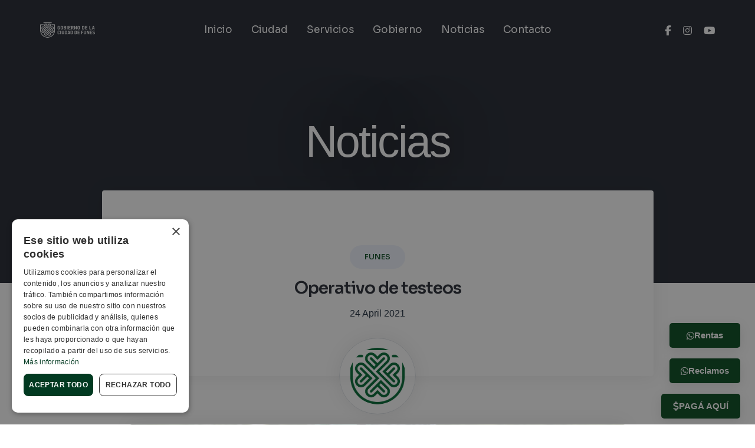

--- FILE ---
content_type: text/html; charset=UTF-8
request_url: https://www.funes.gob.ar/noticia/operativo_de_testeos
body_size: 8677
content:



<!DOCTYPE html>
<html lang="es">

<head>
    <meta charset="utf-8">
    <meta name="viewport" content="width=device-width, initial-scale=1.0">
    <title>Gobierno de Funes -
        Noticia    </title>
    <meta name="description" content="Gobierno de la Ciudad de Funes, Santa Fe, Argentina. Información oficial, trámites, noticias y servicios.">

    <meta name="keywords" content="Municipalidad de Funes, Gobierno Funes, Santa Fe, trámites Funes, servicios Funes">

    <meta property="og:title" content="Gobierno de Funes">
    <meta property="og:description" content="Portal oficial del Gobierno de Funes.">
    <meta property="og:image" content="https://www.funes.gob.ar//views/assets/images/social-image.png">
    <meta property="og:url" content="https://funes.gob.ar">
    <meta property="og:type" content="website">

    <meta name="twitter:card" content="summary_large_image">
    <meta name="twitter:title" content="Gobierno de Funes">
    <meta name="twitter:description" content="Portal oficial del Gobierno de Funes.">
    <meta name="twitter:image" content="https://www.funes.gob.ar//views/assets/images/social-image.png">
    <link rel="canonical" href="https://funes.gob.ar">

    <!-- favicon icon -->
    <link rel="shortcut icon" href="https://www.funes.gob.ar//views/assets/images/favicon.png">
    <link rel="apple-touch-icon" href="images/apple-touch-icon-57x57.png">
    <link rel="apple-touch-icon" sizes="72x72" href="images/apple-touch-icon-72x72.png">
    <link rel="apple-touch-icon" sizes="114x114" href="images/apple-touch-icon-114x114.png">

    <!-- google fonts preconnect -->
    <link rel="preconnect" href="https://fonts.googleapis.com" crossorigin>
    <link rel="preconnect" href="https://fonts.gstatic.com" crossorigin>

    <!-- style sheets and font icons -->
    <link rel="stylesheet" href="https://www.funes.gob.ar//views/assets/css/vendors.min.css" />
    <link rel="stylesheet" href="https://www.funes.gob.ar//views/assets/css/icon.min.css" />
    <link rel="stylesheet" href="https://www.funes.gob.ar//views/assets/css/style.css" />
    <link rel="stylesheet" href="https://www.funes.gob.ar//views/assets/css/responsive.css" />
    <link rel="stylesheet" href="https://www.funes.gob.ar//views/assets/demos/business/business.css" />


    <!-- SweetAlert2 CSS -->
    <link href="https://cdn.jsdelivr.net/npm/sweetalert2@11/dist/sweetalert2.min.css" rel="stylesheet"
        type="text/css" />

    <!-- DataTables -->
    <link rel="stylesheet"
        href="https://www.funes.gob.ar/views/assets/css/plugins/datatables-bs4/css/dataTables.bootstrap4.min.css">
    <link rel="stylesheet"
        href="https://www.funes.gob.ar/views/assets/css/plugins/datatables-responsive/css/responsive.bootstrap4.min.css">
    <link rel="stylesheet"
        href="https://www.funes.gob.ar/views/assets/css/plugins/datatables-buttons/css/buttons.bootstrap4.min.css">

    <!-- Toast Alerts -->
    <link rel="stylesheet" href="https://www.funes.gob.ar/views/assets/css/plugins/toastr/toastr.min.css">

    <!-- Summernote -->


    <!-- Theme style -->
    <link rel="stylesheet" href="https://www.funes.gob.ar//views/pages/admin/dist/css/adminlte.min.css">
    <link rel="stylesheet" href="https://www.funes.gob.ar//views/assets/css/customs/customs.css">

    <!-- Ionicons -->
    <link rel="stylesheet" href="https://code.ionicframework.com/ionicons/2.0.1/css/ionicons.min.css">

    <!-- summernote -->
    <!-- https://summernote.org/getting-started/#run-summernote -->
    <link rel="stylesheet" href="https://www.funes.gob.ar//views/assets/summernote/summernote.min.css">



</head>

<style>
    /* Estilo para oscurecer durante el procesamiento */
    #body-main.processing {
        pointer-events: none;
        /* Evita interacción con los elementos */
        opacity: 0.5;
        /* Oscurece el contenido */
        background: rgba(0, 0, 0, 0.1);
        /* Oscurecimiento leve */
        transition: opacity 0.3s ease;
        /* Animación suave */
    }

    /* Mensaje sobrepuesto */
    .processing-message {
        position: fixed;
        top: 50%;
        left: 50%;
        transform: translate(-50%, -50%);
        z-index: 9999;
        color: white;
        font-size: 18px;
        background: rgba(0, 0, 0, 0.8);
        padding: 20px;
        border-radius: 10px;
        display: none;
    }

    .processing-message.active {
        display: block;
        /* Muestra el mensaje */
    }
</style>

<body data-mobile-nav-style="classic" id="body-main" class="is-touchable no-animation">

    <!-- Mensaje de procesamiento -->
    <div id="processing-message" class="processing-message">
        Procesando, por favor no cierre el navegador...
    </div>

    <input type="hidden" id="urlPath" value="https://www.funes.gob.ar/">

    <!-- Nav -->
    <!-- Nav -->
<header>
    <!-- start navigation -->
    <nav class="navbar navbar-expand-lg header-transparent bg-transparent header-reverse" data-header-hover="light">
        <div class="container-fluid">
            <div class="col-auto col-xxl-3 col-lg-2 me-lg-0 me-auto">
                <a class="navbar-brand" href="/">
                    <img src="https://www.funes.gob.ar//views/assets/images/LOGOencabezado.png"
                        data-at2x="https://www.funes.gob.ar//views/assets/images/LOGOencabezado.png" alt=""
                        class="default-logo">
                    <img src="https://www.funes.gob.ar//views/assets/images/LOGOcolor.png"
                        data-at2x="https://www.funes.gob.ar//views/assets/images/LOGOcolor.png" alt="" class="alt-logo">
                    <img src="https://www.funes.gob.ar//views/assets/images/LOGOcolor.png"
                        data-at2x="https://www.funes.gob.ar//views/assets/images/LOGOcolor.png" alt="" class="mobile-logo">
                </a>
            </div>
            <div class="col-auto menu-order position-static">
                <button class="navbar-toggler float-start collapsed" id="personalizado">
                    <span class="navbar-toggler-line"></span>
                    <span class="navbar-toggler-line"></span>
                    <span class="navbar-toggler-line"></span>
                    <span class="navbar-toggler-line"></span>
                </button>
                <div class="navbar-collapse collapse" id="navbarPersonalizado" style="max-height: 814px;">
                    <ul class="navbar-nav alt-font">
                        <li class="nav-item"><a href="/" class="nav-link">Inicio</a></li>
                        <li class="nav-item dropdown dropdown-with-icon-style02">
                            <a href="#" class="nav-link">Ciudad</a>
                            <i class="fa-solid fa-angle-down" aria-hidden="true"></i>
                            <ul class="dropdown-menu" aria-labelledby="navbarDropdownMenuLink">
                                <li><a href="/boletin_oficial"><i class="fa-solid fa-file-lines"
                                            aria-hidden="true"></i>Boletín Oficial</a></li>
                                <li><a href="/historia"><i class="fa-solid fa-landmark"
                                            aria-hidden="true"></i>Historia</a></li>
                                <li><a href="/turismo"><i class="fa-solid fa-umbrella-beach"
                                            aria-hidden="true"></i></i>Turismo</a></li>
                            </ul>
                        </li>
                        <li class="nav-item dropdown dropdown-with-icon-style02">
                            <a href="#" class="nav-link">Servicios</a>
                            <i class="fa-solid fa-angle-down" aria-hidden="true"></i>
                            <ul class="dropdown-menu" aria-labelledby="navbarDropdownMenuLink">
                                <li><a href="/comercios"><i class="fa-solid fa-bag-shopping"
                                            aria-hidden="true"></i>Comercios</a></li>
                                <li><a href="/empleo"><i class="fa-solid fa-person-digging"
                                            aria-hidden="true"></i>Empleo</a></li>
                                <li><a href="/higiene_urbana"><i class="fa-solid fa-city" aria-hidden="true"></i>Higiene
                                        Urbana</a></li>
                                <li><a href="/infracciones"><i class="fa-solid fa-car-burst"
                                            aria-hidden="true"></i>Infracciones
                                </a></li>
                                <li><a href="/inscripciones"><i class="fa-solid fa-inbox"
                                            aria-hidden="true"></i>Inscripciones
                                </a></li>
                                <li><a href="/instructivos"><i
                                            class="fa-solid fa-person-chalkboard"></i>Instructivos</a></li>
                                <li><a href="/industria"><i class="fa-solid fa-industry"
                                            aria-hidden="true"></i>Industria</a></li>
                                <li><a href="/reclamos"><i class="fa-solid fa-circle-exclamation"
                                            aria-hidden="true"></i>Reclamos</a></li>
                                <li><a href="/registro_proveedores"><i class="fa-solid fa-truck"
                                            aria-hidden="true"></i>Registro Proveedores</a></li>
                                <li><a href="/salud_animal"><i class="fa-solid fa-dog" aria-hidden="true"></i>Salud
                                        Animal</a></li>
                                <li><a href="/tramites"><i class="bi bi-briefcase" aria-hidden="true"></i>Trámites</a>
                                </li>
                                <li><a href="/turnos" target=""><i class="fa-solid fa-calendar-days"
                                            aria-hidden="true"></i>Turnos</a></li>
                            </ul>
                        </li>
                        <li class="nav-item"><a href="/gobierno" class="nav-link">Gobierno</a></li>
                        <li class="nav-item"><a href="/noticias" class="nav-link">Noticias</a></li>
                        <li class="nav-item"><a href="/contacto" class="nav-link">Contacto</a></li>
                    </ul>
                </div>
            </div>

            <div class="col-auto col-xxl-3 col-lg-2 text-end d-none d-sm-flex">
                <div class="header-icon">
                    <div class="alt-font fs-15 xl-fs-13 widget-text fw-500">
                        <div class="header-social-icon icon">
                            <a href="https://www.facebook.com/gobiernodefunes" target="_blank"><i
                                    class="fa-brands fa-facebook-f"></i></a>
                            <a href="https://www.instagram.com/gobiernodefunes" target="_blank"><i
                                    class="fa-brands fa-instagram"></i></a>
                            <a href="https://www.youtube.com/@SantacroceRoly" target="_blank"><i
                                    class="fa-brands fa-youtube"></i></a>
                            <!-- <a href="https://w.app/reclamosfunes" target="_blank"><i class="fa-brands fa-whatsapp"></i></a> -->
                        </div>
                    </div>
                </div>
            </div>
        </div>
    </nav>
    <!-- end navigation -->
</header>
<!-- end header -->

<script src="https://code.jquery.com/jquery-3.6.0.min.js"></script>


<script>
    $(document).ready(function () {
        // Referencia al botón con el id 'personalizado'
        const botonPersonalizado = $('#personalizado');

        // Referencia al contenedor del menú
        const navbarNav = $('#navbarPersonalizado');

        // Referencia al elemento body
        const bodyMain = $('body');

        // Agregar el evento click al botón
        botonPersonalizado.on('click', function (event) {
            // Prevenir el comportamiento predeterminado del botón
            event.preventDefault();

            // Alternar el despliegue del menú con una animación fadeToggle (desaparecer/mostrar de forma suave)
            navbarNav.fadeToggle(500); // 500ms para la animación lenta

            // Alternar la clase 'navbar-collapse-show' en el body para aplicar cualquier estilo adicional si es necesario
            bodyMain.toggleClass('navbar-collapse-show');

            // Cambiar el estado de 'aria-expanded' en el botón
            const expanded = navbarNav.is(':visible');
            botonPersonalizado.attr('aria-expanded', expanded ? 'true' : 'false');

            // Evitar que se ejecute cualquier otra acción de Bootstrap
            event.stopImmediatePropagation();
        });
    });
</script>

<style>
    @media (max-width: 991px) {

        /* Reducir tamaño de los ítems del dropdown */
        .navbar-nav .dropdown-menu li a {
            padding: 6px 10px !important;
            font-size: 14px !important;
            line-height: 1.2 !important;
        }

        /* Reducir el tamaño del ícono dentro de cada ítem */
        .navbar-nav .dropdown-menu li a i {
            font-size: 14px !important;
            margin-right: 6px;
        }

        /* Opcional: reducir separación del dropdown */
        .navbar-nav .dropdown-menu {
            padding: 5px 0;
        }
    }
</style>
    <!-- jQuery -->
    <script src="https://www.funes.gob.ar/views/assets/js/plugins/jquery/jquery.min.js"></script>

    
        <!-- Bootstrap 5 -->
        <script src="https://cdn.jsdelivr.net/npm/bootstrap@5.2.0/dist/js/bootstrap.bundle.min.js"></script>

    
    <!-- JDSlider -->
    <script src="https://www.funes.gob.ar/views/assets/js/plugins/jdSlider/jdSlider.js"></script>

    <!-- Knob -->
    <script src="https://www.funes.gob.ar/views/assets/js/plugins/knob/knob.js"></script>

    <!-- DropZone -->
    <link href="https://unpkg.com/dropzone@6.0.0-beta.1/dist/dropzone.css" rel="stylesheet" type="text/css" />

    <!-- SCRIPTS -->

    <!-- Paginación-->
    <script type="text/javascript" src="https://www.funes.gob.ar//views/assets/js/plugins/pagination/pagination.min.js">
    </script>


    <!-- FontAwesome -->
    <!-- <script src="https://kit.fontawesome.com/eb4a62b60b.js" crossorigin="anonymous"></script> -->
    <script src="https://kit.fontawesome.com/eb4a62b60b.js" crossorigin="anonymous"></script>

    <!-- SweetAlert2 JS -->
    <script src="https://cdn.jsdelivr.net/npm/sweetalert2@11"></script>

    <!-- Alerts -->
    <script type="text/javascript" src="https://www.funes.gob.ar//views/assets/js/alerts.js"></script>

    <!-- Forms -->

    <!-- Alerts -->
    <script type="text/javascript" src="https://www.funes.gob.ar//views/assets/js/forms.js"></script>

    <!-- AdminLTE App -->
    <script src="https://www.funes.gob.ar//views/pages/admin/dist/js/adminlte.js"></script>

    <!-- SummerNote -->
    <script src="https://www.funes.gob.ar//views/assets/summernote/summernote.min.js"></script>

    <!-- ChartJS -->
    <script src="https://cdn.jsdelivr.net/npm/chart.js"></script>

    <!-- DropZone -->
    <script src="https://unpkg.com/dropzone@6.0.0-beta.1/dist/dropzone-min.js"></script>
    <script src="https://www.funes.gob.ar//views/assets/js/dropzone.js"></script>




    

    <!-- start page title -->
    <section class="page-title-big-typography bg-dark-gray ipad-top-space-margin" data-parallax-background-ratio="0.5"
        style="background-image: url('')">
        <div class="opacity-extra-medium bg-dark-slate-blue"></div>
        <div class="container">
            <div class="row align-items-center justify-content-center extra-small-screen">
                <div class="col-12 position-relative text-center page-title-extra-large">
                    <h1 class="m-auto text-white text-shadow-double-large fw-500 ls-minus-3px xs-ls-minus-2px"
                        data-anime='{ "translateY": [15, 0], "opacity": [0,1], "duration": 600, "delay": 0, "staggervalue": 300, "easing": "easeOutQuad" }'>
                        Noticias</h1>
                </div>
                <div class="down-section text-center"
                    data-anime='{ "translateY": [-15, 0], "opacity": [0,1], "duration": 600, "delay": 0, "staggervalue": 300, "easing": "easeOutQuad" }'>
                    <a href="#down-section" aria-label="scroll down" class="section-link">
                        <div
                            class="d-flex justify-content-center align-items-center mx-auto rounded-circle fs-30 text-white">
                            <i class="feather icon-feather-chevron-down"></i>
                        </div>
                    </a>
                </div>
            </div>
        </div>
    </section>
    <!-- end page title -->


        <section class="p-0">
            <div class="container">
                <div class="row justify-content-center">
                    <div class="col-lg-10 overlap-section text-center">
                        <div class="p-10 box-shadow-extra-large border-radius-4px bg-white text-center">
                            <p href="demo-business-blog.html" 
                            class="bg-solitude-blue text-uppercase fs-13 ps-25px pe-25px alt-font fw-500 text-base-color lh-40 sm-lh-55 border-radius-100px d-inline-block mb-3 sm-mb-15px">
                            Funes   
                            </p>
                            <h3 class="alt-font text-dark-gray fw-600 ls-minus-1px mb-15px">
                            Operativo de testeos                            </h3>
                            <div class="lg-20px sm-mb-0">
                            <span>24 April 2021</span>
                            </div>
                        </div>
                    </div>
                </div>
            </div>
        </section>

        <section class="overlap-section text-center p-0 sm-pt-30px">
            <img class="rounded-circle box-shadow-extra-large w-130px h-130px border border-8 border-color-white" 
            src="/views/assets/images/favicon.png" 
            alt=""
            style="
                object-fit: contain;
                padding: 1rem;
                overflow: visible;
            "> 
        </section>

        <section class="pb-0 pt-3">
            <div class="container">
                <div class="row justify-content-center">
                    <div class="col-lg-9 dropcap-style-01" 
                    data-anime='{ "el": "childs", "translateY": [50, 0], "opacity": [0,1], "duration": 1200, "delay": 0, "staggervalue": 150, "easing": "easeOutQuad" }'>

                        <!-- Imagen dentro del cuerpo de la noticia -->
                                                    <div class="text-center mb-4">
                                <img class="img-fluid border-radius-4px box-shadow-extra-large" 
                                src="/views/assets/images/noticias/202104241306260.whatsapp_image_2021-04-24_at_12.51.42.jpeg" 
                                alt="Imagen de la noticia"
                                style="max-width: 100%; height: auto;">
                            </div>
                        
                        <p class="mb-6"><br />
Hoy llevamos a cabo en el barrio de Cantegril un operativo de testeos COVID-19 gratuitos organizado desde la Secretar&iacute;a de Salud P&uacute;blica municipal, con el fin de evitar contagios, aislando los casos positivos a tiempo.&nbsp;<br />
<br />
Todas las semanas seguiremos realizando estos operativos en todos los barrios de la ciudad.</p>
                    </div>
                </div>
            </div>
        </section>



        <!-- Noticias -->
        <section class="position-relative overflow-hidden sm-pb-20px"> 
            <div class="separator-line-9px bg-base-color position-absolute top-0px right-0px" data-bottom-top="width: 15%" data-center-top="width: 50%;"></div>
            <div class="container">
                <div class="row justify-content-center mb-2">
                    <div class="col-xl-7 col-lg-9 col-md-10 text-center">
                        <span class="bg-solitude-blue text-uppercase fs-13 ps-25px pe-25px alt-font fw-600 text-base-color lh-40 sm-lh-55 border-radius-100px d-inline-block mb-25px" data-anime='{ "translateY": [30, 0], "opacity": [0,1], "duration": 600, "delay": 0, "staggervalue": 300, "easing": "easeOutQuad" }'>Últimas Noticias</span>
                        <h3 class="alt-font text-dark-gray fw-600 ls-minus-1px" data-anime='{ "translateY": [30, 0], "opacity": [0,1], "duration": 600, "delay": 0, "staggervalue": 300, "easing": "easeOutQuad" }'>Mantenete informado de las últimas novedades en la ciudad</h3>
                    </div>
                </div>
                <div class="row">
                    <div class="col-12 px-md-0">
                        <ul class="blog-classic blog-wrapper grid-loading grid grid-4col xl-grid-4col lg-grid-3col md-grid-2col sm-grid-2col xs-grid-1col gutter-extra-large" data-anime='{ "el": "childs", "translateY": [50, 0], "opacity": [0,1], "duration": 600, "delay": 0, "staggervalue": 300, "easing": "easeOutQuad" }'>
                            <li class="grid-sizer"></li>

                                    
                                <li class="news-item grid-item">
                                    <div class="news-card bg-transparent no-border h-100">
                                        <div class="image-container position-relative overflow-hidden border-radius-4">
                                            <a href="/noticia/colonia_municipal_de_verano_2026_preinscripciones_abiertas">
                                                <img src="https://www.funes.gob.ar//views/assets/images/noticias/103764_colonia_municipal_de_verano_2026_preinscripciones_abiertas.png" alt="Colonia Municipal De Verano 2026: ¡Preinscripciones Abiertas!" class="img-fluid">
                                            </a>
                                        </div>
                                        <div class="card-content px-3 pt-3 pb-3 xs-pb-2 no-margin">
                                            <span class="category-date fs-14 text-uppercase">
                                                <a href="/noticias?categoria=Cultura" class="category-link text-dark-gray fw-600">Cultura</a>
                                            </span>
                                            <span class="blog-date fs-14">26 de noviembre de 2025</span>
                                            <a href="/noticia/colonia_municipal_de_verano_2026_preinscripciones_abiertas" class="news-title mb-2 fw-500 fs-18 lh-30 text-dark-gray d-inline-block">Colonia Municipal De Verano 2026: ¡Preinscripciones Abiertas!</a>
                                        </div>
                                    </div>
                                </li>
        
                                        
                                <li class="news-item grid-item">
                                    <div class="news-card bg-transparent no-border h-100">
                                        <div class="image-container position-relative overflow-hidden border-radius-4">
                                            <a href="/noticia/el_circuito_argentino_de_voley_de_playa_se_juega_en_funes">
                                                <img src="https://www.funes.gob.ar//views/assets/images/noticias/767275_el_circuito_argentino_de_voley_de_playa_se_juega_en_funes.jpeg" alt="El Circuito Argentino De Voley De Playa Se Juega En Funes" class="img-fluid">
                                            </a>
                                        </div>
                                        <div class="card-content px-3 pt-3 pb-3 xs-pb-2 no-margin">
                                            <span class="category-date fs-14 text-uppercase">
                                                <a href="/noticias?categoria=Cultura" class="category-link text-dark-gray fw-600">Cultura</a>
                                            </span>
                                            <span class="blog-date fs-14">16 de marzo de 2025</span>
                                            <a href="/noticia/el_circuito_argentino_de_voley_de_playa_se_juega_en_funes" class="news-title mb-2 fw-500 fs-18 lh-30 text-dark-gray d-inline-block">El Circuito Argentino De Voley De Playa Se Juega En Funes</a>
                                        </div>
                                    </div>
                                </li>
        
                                        
                                <li class="news-item grid-item">
                                    <div class="news-card bg-transparent no-border h-100">
                                        <div class="image-container position-relative overflow-hidden border-radius-4">
                                            <a href="/noticia/ciclo_de_charla_de_redes">
                                                <img src="https://www.funes.gob.ar//views/assets/images/noticias/293526_ciclo_de_charla_de_redes.png" alt="Ciclo De Charla De Redes" class="img-fluid">
                                            </a>
                                        </div>
                                        <div class="card-content px-3 pt-3 pb-3 xs-pb-2 no-margin">
                                            <span class="category-date fs-14 text-uppercase">
                                                <a href="/noticias?categoria=Cultura" class="category-link text-dark-gray fw-600">Cultura</a>
                                            </span>
                                            <span class="blog-date fs-14">26 de febrero de 2025</span>
                                            <a href="/noticia/ciclo_de_charla_de_redes" class="news-title mb-2 fw-500 fs-18 lh-30 text-dark-gray d-inline-block">Ciclo De Charla De Redes</a>
                                        </div>
                                    </div>
                                </li>
        
                                        
                                <li class="news-item grid-item">
                                    <div class="news-card bg-transparent no-border h-100">
                                        <div class="image-container position-relative overflow-hidden border-radius-4">
                                            <a href="/noticia/atencin_jvenes_cursos_de_anlisis_de_datos_y_programacin">
                                                <img src="https://www.funes.gob.ar//views/assets/images/noticias/432631_atencin_jvenes_cursos_de_anlisis_de_datos_y_programacin.jpg" alt="Atención Jóvenes: Cursos De Análisis De Datos Y Programación" class="img-fluid">
                                            </a>
                                        </div>
                                        <div class="card-content px-3 pt-3 pb-3 xs-pb-2 no-margin">
                                            <span class="category-date fs-14 text-uppercase">
                                                <a href="/noticias?categoria=Cultura" class="category-link text-dark-gray fw-600">Cultura</a>
                                            </span>
                                            <span class="blog-date fs-14">16 de febrero de 2025</span>
                                            <a href="/noticia/atencin_jvenes_cursos_de_anlisis_de_datos_y_programacin" class="news-title mb-2 fw-500 fs-18 lh-30 text-dark-gray d-inline-block">Atención Jóvenes: Cursos De Análisis De Datos Y Programación</a>
                                        </div>
                                    </div>
                                </li>
        
                                
                        </ul>
                    </div>
                </div>
            </div>
        </section>
        <!-- end section -->    <!-- Cookies -->
    <script type="text/javascript" charset="UTF-8" src="//cdn.cookie-script.com/s/8fd3a423288346af31fc0c1ade15c7b5.js">
    </script>

    <!-- Footer -->
            <!-- start footer -->
        <footer class="pt-5 pb-5 sm-pt-40px sm-pb-45px footer-dark bg-extra-medium-slate-blue" id="piePagina"> 
            <div class="container">
                <div class="row justify-content-center">
                    <!-- start footer column -->
                    <div class="col-lg-3 col-sm-6 last-paragraph-no-margin order-5 order-sm-4 order-lg-1 text-center text-sm-start">
                        <a href="/" class="footer-logo mb-15px d-block d-lg-inline-block"><img src="https://www.funes.gob.ar//views/assets/images/LOGOencabezado.png" data-at2x="https://www.funes.gob.ar//views/assets/images/LOGOencabezado.png" alt="Logo Municipalidad"></a>
                        <p class="w-90 sm-w-100 d-inline-block mb-15px">Gobierno de la Ciudad de Funes - Santa Fe - Argentina</p>
                        <p>&COPY;  2026 <a href="/"  class="text-white text-decoration-line-bottom">Municipalidad de Funes.</a></p>
                    </div>
                    <!-- end footer column -->

                    <!-- start footer column -->
                    <div class="col-5 col-lg-2 col-sm-4 md-mb-50px sm-mb-30px order-1 order-lg-2">
                        <span class="alt-font d-block text-white mb-5px">Servicios</span>
                        <ul>
                            <li><a href="/instructivos">Instructivos</a></li>
                            <li><a href="/comercios">Comercios</a></li>
                            <li><a href="/tramites">Trámites</a></li>
                            <li><a href="/turnos">Turnos</a></li>
                            <li><a href="/reclamos">Reclamos</a></li>
                            <li><a href="/higiene_urbana">Higiene Urbana</a></li>
                            <li><a href="/salud_animal">Salud Animal</a></li>
                            <li><a href="/empleo">Empleo</a></li>
                        </ul>
                    </div>
                    <!-- end footer column -->  

                    <!-- start footer column -->
                    <div class="col-5 col-lg-2 col-sm-4 md-mb-50px sm-mb-30px order-3 order-lg-4">
                        <span class="alt-font d-block text-white mb-5px">Redes Sociales</span>
                        <ul>
                            <li><a href="https://www.facebook.com/gobiernodefunes" target="_blank">Facebook</a></li>
                            <li><a href="https://www.instagram.com/gobiernodefunes" target="_blank">Instagram</a></li>
                            <li><a href="https://www.youtube.com/@SantacroceRoly" target="_blank">Youtube</a></li>
                        </ul>
                    </div>
                    <!-- end footer column -->

                    <!-- start footer column -->
                    <div class="col-7 col-lg-2 col-sm-4 md-mb-50px sm-mb-30px order-2 order-lg-3">
                        <span class="alt-font d-block text-white mb-5px">Ciudad</span>
                        <ul>
                            <li><a href="/historia">Historia</a></li>
                            <li><a href="/boletin_oficial">Boletín Oficial</a></li>
                            <li><a href="/industria">Industria</a></li>
                            <li><a href="/turismo">Turismo</a></li>
                        </ul>
                    </div>
                    <!-- end footer column -->

                    <!-- start footer column -->
                    <div class="col-7 col-lg-3 col-sm-6 xs-mb-30px last-paragraph-no-margin order-4 order-sm-5 order-lg-5"> 
                        <span class="alt-font d-block text-white mb-5px">Contacto</span>
                        <p class="w-80 lg-w-100 md-w-70 sm-w-100 mb-10px">Santa Fe 1689 - Funes</p>
                        <div><i class="feather icon-feather-phone-call icon-very-small text-white me-10px"></i><a href="tel:4936000" class="text-white">493-6000</a></div>
                        <div><i class="feather icon-feather-mail icon-very-small text-white me-10px"></i><a href="mailto:mesadeentrada@funes.gob.ar" class="text-white text-decoration-line-bottom">mesadeentrada@funes.gob.ar</a></div>
                    </div>
                    <!-- end footer column -->



                </div>
                <div class="row justify-content-center">
                    <!-- NUEVA SECCIÓN PARA POLÍTICAS -->
                    <div class="col-12 text-center mt-4">
                        <ul class="list-inline mb-0">
                            <li class="list-inline-item">
                                <a href="/politica_privacidad" class="text-white text-decoration-line-bottom">Política de Privacidad</a>
                            </li>
                            <li class="list-inline-item">|</li>
                            <li class="list-inline-item">
                                <a href="/politica_cookies" class="text-white text-decoration-line-bottom">Política de Cookies</a>
                            </li>
                        </ul>
                    </div>
                    <!-- FIN NUEVA SECCIÓN -->
                </div>
            </div> 
        </footer>
        <!-- end footer -->
    <!-- Stickys -->
    <!-- start new scroll progress -->
<div class="scroll-progress-new">
    <a class="scroll-top" aria-label="scroll">
        <span class="scroll-text">Scroll</span>
        <span class="scroll-line">
            <span class="scroll-point" style="height: 0;"></span>
        </span>
    </a>
</div>
<!-- end new scroll progress -->

<!-- Botones flotantes de WhatsApp -->
<a href="https://wa.me/5493412248414?text=Hola%20tengo%20un%20reclamo" target="_blank"
    class="whatsapp-button-floating whatsapp-reclamo" aria-label="Reclamos por WhatsApp">
    <i class="fab fa-whatsapp"></i>
    <span class="label">Reclamos</span>
</a>

<a href="https://wa.me/5493413925173?text=Hola%20consulta%20por%20Rentas" target="_blank"
    class="whatsapp-button-floating whatsapp-rentas" aria-label="Rentas por WhatsApp">
    <i class="fab fa-whatsapp"></i>
    <span class="label">Rentas</span>
</a> 

<!-- Botón flotante de pago -->
<a href="https://funesonline.funes.gob.ar:4443/unire" target="_self" class="pay-button-floating" aria-label="PAGÁ AQUÍ">
    <i class="fas fa-dollar-sign"></i>
    <span class="label">PAGÁ AQUÍ</span>
</a>



<style>
    /* Scroll progress */
    .scroll-progress-new {
        position: fixed;
        right: 20px;
        z-index: 111;
        top: 50%;
        transition: all 0.3s linear;
        opacity: 0;
        visibility: hidden;
        transform: translateY(-50%);
        cursor: pointer;
    }

    .scroll-progress-new.visible {
        opacity: 1;
        visibility: visible;
    }

    .scroll-progress-new .scroll-top {
        display: flex;
        flex-direction: column;
        justify-content: center;
        align-items: center;
    }

    .scroll-progress-new .scroll-line {
        width: 2px;
        height: 60px;
        position: relative;
        background-color: rgba(255, 255, 255, 0.15);
        display: block;
    }

    .scroll-progress-new .scroll-point {
        display: inline-block;
        width: 2px;
        position: absolute;
        background-color: black;
        top: 0;
        left: 0;
    }

    .scroll-progress-new .scroll-text {
        transform: rotate(180deg);
        writing-mode: vertical-lr;
        margin-bottom: 15px;
        color: black;
        /* Cambiar a negro o al color que necesites */
        font-size: 15px;
        text-transform: uppercase;
    }

    .scroll-progress-new.scroll-simple {
        position: fixed;
        right: 50px;
        z-index: 111;
        top: auto;
        transform: none;
        bottom: 50px;
    }

    .scroll-progress-new.scroll-simple .scroll-top {
        background: var(--white);
        font-size: 17px;
        line-height: 34px;
        box-shadow: 0 0 25px rgba(23, 23, 23, 0.25);
        height: 34px;
        width: 34px;
        padding: 0;
        border-radius: 100%;
    }
</style>

<style>
    /* Botón flotante de pago */
    .pay-button-floating {
        position: fixed;
        bottom: 10px;
        right: 25px;
        /* ← CAMBIO AQUÍ */
        background-color: var(--base-color);
        color: white;
        padding: 10px 20px;
        border-radius: 5px;
        font-weight: 600;
        font-size: 15px;
        text-decoration: none;
        display: flex;
        align-items: center;
        gap: 10px;
        box-shadow: 0 5px 20px rgba(0, 0, 0, 0.1);
        z-index: 9999;
        transition: all 0.3s ease;
        border: none;
        outline: none;
        animation: pulse-bg 2s infinite ease-in-out;
    }

    .pay-button-floating:hover {
        background-color: #f9f9f9;
        color: var(--base-color);
        border: 1px solid #f9f9f9;
        /* Borde igual al fondo para evitar cambio de tono */
        outline: none;
        /* Eliminar bordes automáticos del navegador */
        animation: text-fade 2s infinite ease-in-out;
    }


    .pay-button-floating i {
        font-size: 16px;
    }

    .pay-button-floating:hover i {
        color: var(--base-color);
    }


    /* Botones flotantes de WhatsApp */
    .whatsapp-button-floating {
        position: fixed;
        right: 25px;
        bottom: 0;
        width: 120px;
        /* Ancho uniforme */
        background-color: #074A1F;
        color: white;
        font-weight: 600;
        font-size: 15px;
        text-decoration: none;
        display: flex;
        align-items: center;
        justify-content: center;
        /* Centrar ícono y texto */
        gap: 10px;
        padding: 10px;
        border-radius: 5px;
        z-index: 9999;
        border: none;
        outline: none;
        box-shadow: 0 5px 20px rgba(0, 0, 0, 0.1);
        transition: none;
    }

    .whatsapp-button-floating:hover {
        background-color: #0F803B;
        color: white;
    }

    /* Posiciones específicas */
    .whatsapp-reclamo {
        bottom: 70px;
    }

    .whatsapp-rentas {
        bottom: 130px;
    }


    /* Posiciones específicas para cada botón */
    .whatsapp-reclamo {
        bottom: 70px;
        /* Justo encima de 'PAGÁ AQUÍ' */
    }

    .whatsapp-rentas {
        bottom: 130px;
        /* Encima de 'Reclamo' */
    }


    /* Responsive: solo ícono */
    @media (max-width: 575.98px) {
        .pay-button-floating .label {
            display: none;
        }

        .pay-button-floating {
            width: 42px;
            height: 42px;
            padding: 10px;
            border-radius: 50%;
            justify-content: center;
        }

        .whatsapp-button-floating .label {
            display: none;
        }

        .whatsapp-button-floating {
            width: 42px;
            height: 42px;
            padding: 10px;
            border-radius: 50%;
            justify-content: center;
        }
    }

    @keyframes pulse-bg {
        0% {
            background-color: #074A1F;
        }

        50% {
            background-color: #0F803B;
        }

        100% {
            background-color: #074A1F;
        }
    }
</style>

<script>
    /* Back to top scroll */
    $(document).on('click', '.scroll-top', function () {
        $('html, body').animate({
            scrollTop: 0
        }, 800);
        return false;
    });

    function scrollIndicator() {
        var scrollTop = $(window).scrollTop();
        var scrollHeight = $(document).height();
        var windowHeight = $(window).height();
        var maxScrollTop = scrollHeight - windowHeight;

        // Comprobar si el scroll ha pasado 200px
        if (scrollTop > 200 && $(window).width() >= 991) {
            $('.scroll-progress-new').addClass('visible');
        } else {
            $('.scroll-progress-new').removeClass('visible');
        }

        // Actualizar el progreso del scroll
        var scrollPercentage = (scrollTop / maxScrollTop) * 100;
        $('.scroll-point').css('height', Math.min(scrollPercentage, 100) + '%');
    }

    $(window).scroll(function () {
        scrollIndicator();
    });

    // Función para comprobar el tamaño de la ventana y eliminar la clase visible si es necesario
    function checkWindowSize() {
        if ($(window).width() < 991) {
            $('.scroll-progress-new').removeClass('visible'); // Eliminar la clase visible si es menor a 991px
        }
    }

    // Verificar el tamaño de la ventana al cargar y al redimensionar
    $(document).ready(function () {
        checkWindowSize(); // Comprobar tamaño al cargar
        scrollIndicator(); // También inicializamos el scroll al cargar
    });

    $(window).resize(function () {
        checkWindowSize(); // Comprobar tamaño al redimensionar
        scrollIndicator(); // También verificamos el scroll al redimensionar
    });
</script>
    <!-- javascript libraries -->
    <script type="text/javascript" src="https://www.funes.gob.ar//views/assets/js/vendors.min.js"></script>
    <script type="text/javascript" src="https://www.funes.gob.ar//views/assets/js/main.js"></script>

    <!-- DataTables  & Plugins -->
    <script src="https://www.funes.gob.ar/views/assets/js/plugins/datatables/jquery.dataTables.min.js"></script>
    <script src="https://www.funes.gob.ar/views/assets/js/plugins/datatables-bs4/js/dataTables.bootstrap4.min.js"></script>
    <script src="https://www.funes.gob.ar/views/assets/js/plugins/datatables-responsive/js/dataTables.responsive.min.js">
    </script>
    <script src="https://www.funes.gob.ar/views/assets/js/plugins/datatables-responsive/js/responsive.bootstrap4.min.js">
    </script>
    <script src="https://www.funes.gob.ar/views/assets/js/plugins/datatables-buttons/js/dataTables.buttons.min.js"></script>
    <script src="https://www.funes.gob.ar/views/assets/js/plugins/datatables-buttons/js/buttons.bootstrap4.min.js"></script>
    <script src="https://www.funes.gob.ar/views/assets/js/plugins/jszip/jszip.min.js"></script>
    <script src="https://www.funes.gob.ar/views/assets/js/plugins/pdfmake/pdfmake.min.js"></script>
    <script src="https://www.funes.gob.ar/views/assets/js/plugins/pdfmake/vfs_fonts.js"></script>
    <script src="https://www.funes.gob.ar/views/assets/js/plugins/datatables-buttons/js/buttons.html5.min.js"></script>
    <script src="https://www.funes.gob.ar/views/assets/js/plugins/datatables-buttons/js/buttons.print.min.js"></script>
    <script src="https://www.funes.gob.ar/views/assets/js/plugins/datatables-buttons/js/buttons.colVis.min.js"></script>

    <!-- START Botmaker Webchat-->
    <script>
        (function () {
            let js = document.createElement('script');
            js.type = 'text/javascript';
            js.async = 1;
            js.src = 'https://go.botmaker.com/rest/webchat/p/3U8O11OFB4/init.js';
            document.body.appendChild(js);
        })();
    </script>
    <!-- END Botmaker Webchat-->


</body>

</html>

--- FILE ---
content_type: text/css
request_url: https://www.funes.gob.ar//views/assets/demos/business/business.css
body_size: 1311
content:
/* ===================================
    Crafto - Bisiness
====================================== */
/* font */
@import url('https://fonts.googleapis.com/css2?family=Sora:wght@100;200;300;400;500;600;700;800&display=swap');
@import url('https://fonts.googleapis.com/css2?family=Be+Vietnam:wght@100;300;400;500;600;700;800&display=swap');
/* variable */
:root {     
    --base-color: #074A1F;
    --dark-gray: #262b35;
    --medium-gray:#868d98;
    --primary-font: 'Be Vietnam', sans-serif;
    --alt-font: 'Sora', sans-serif;
}
/* reset */
body { 
    font-size: 17px;
    line-height: 32px;
}
/* header */
header .navbar-brand img {
    max-height: 26px;
}
.navbar .navbar-nav .nav-link {
    font-size: 17px;
    font-weight: 400;
}
.sticky .header-transparent .header-button .btn {
    color: var(--dark-gray);
    border-color: var(--dark-gray);
}
.sticky .header-transparent .header-button .btn:hover {
    border-color: var(--dark-gray);
    color: var(--white);
    background:  var(--dark-gray);
}
header.sticky.sticky-active [data-header-hover="light"] .widget-text i {
    color: var(--white);
}

/* Iconos y texto de las redes sociales cuando el header es sticky y tiene clase sticky-active */
header.sticky.sticky-active .header-social-icon i,
header.sticky.sticky-active .header-icon .widget-text i {
    color: var(--dark-grey) !important;
}

/* Asegurarse de que el enlace de texto de las redes sociales también sea visible */
header.sticky.sticky-active .header-icon a {
    color: var(--dark-grey) !important;
}

/* accordion style 02 */
.navbar .navbar-nav .dropdown.dropdown-with-icon-style02 .dropdown-menu {
    background-color: var(--dark-gray);
}
.navbar .navbar-nav .dropdown.dropdown-with-icon-style02 .dropdown-menu li a {
    border-bottom: 1px solid rgba(255, 255, 255, 0.1);
    color: var(--white);
}
.navbar .navbar-nav .dropdown.dropdown-with-icon-style02 .dropdown-menu li:hover a,
.navbar .navbar-nav .dropdown.dropdown-with-icon-style02 .dropdown-menu li.active a{
    opacity: .5;
}
/* bg color */
.bg-gradient-sherpa-blue-black {
    background-image: linear-gradient(to right top, #23248C, #22236D, #232348, #222226, #232323);
}
.bg-gradient-sherpa-black-blue {
    background-image: linear-gradient(to right top, #232323, #222226, #232348, #22236D, #23248C);
} 
/* bg transparent color */
.bg-base-color-transparent {
    background-color: rgba(87, 88, 214,.8);
}
/*  tabs style 05  */
.tab-style-05 .nav-tabs > li.nav-item {
    letter-spacing: -.5px;
}
/* accordion */
.accordion .accordion-item .accordion-header .accordion-title i {
    top: 52%;
}
.h1, .h2, .h3, .h4, .h5, .h6, h1, h2, h3, h4, h5, h6 {margin-bottom: 25px}

/*  progress bar style 01  */
.progress-bar-style-01 .progress .progress-bar-title {
    bottom: 15px;
}
/* page title */
.page-title-extra-large h1 {
    font-size: 4.7rem;
    line-height: 4.7rem;
}
/* separator line */
.separator-line-9px {
    height: 9px;
}
/* tag */
.tag-cloud a { 
    padding-top: 5px;
    padding-bottom: 9px;
}
/* blog comment */ 
.blog-comment li .btn-reply {
    padding-top: 5px;
    padding-bottom: 7px;
}
/* number pagination style 01 */
.pagination-style-01 .page-item .page-link {
    line-height: 42px;
}
.pagination-style-01 .page-item.active .page-link {
    background: var(--dark-gray);
    color: var(--white);
}
/* top right bottom left */
.bottom-minus-45px {
    bottom: -45px;
}
.right-minus-45px {
    right: -45px;
}
/* footer */
footer .footer-logo img {
    max-height: 26px;
}
footer ul li {
    margin-bottom: 0;
}
.footer-dark a:hover {
    color: var(--white);
}
/* model popup */
.mfp-bg {
    background: #000000;
    opacity: 0.7;
}
/* media query responsive */
@media (max-width: 1499px) {
    .navbar .navbar-nav .nav-link {
        padding-left: 15px;
        padding-right: 15px;
    } 
}
@media (max-width: 1399px) {
    .navbar .navbar-nav .nav-link {
        padding-left: 13px;
        padding-right: 13px;
    }
    .sticky-wrap.shadow-in {
        left: 35px;
    }
}
@media (max-width: 1300px) {
    .sticky-wrap.shadow-in {
        left: 10px;
    }
}
@media (max-width: 991px) {
    .header-transparent .header-button .btn {
        color: var(--dark-gray);
        border-color: var(--dark-gray);
    }
    .header-transparent .header-button .btn:hover {
        border-color: var(--dark-gray);
        color: var(--white);
        background:  var(--dark-gray);
    }
    .navbar .navbar-nav .dropdown.dropdown-with-icon-style02 .dropdown-menu {
        width: calc(100% + 30px) !important;
        margin-left: -15px;
        padding: 10px 45px;
        margin-bottom: 0;
        margin-right: -15px;
    }
    .navbar .navbar-nav .dropdown.dropdown-with-icon-style02 .dropdown-menu li:last-child a {
        padding-bottom: 17px;
    }
}
@media (max-width: 767px) {
    p {
        margin-bottom: 20px;
    }
    .page-title-extra-large h1 {
        font-size: 40px;
        line-height: 46px;
    }
}

--- FILE ---
content_type: application/javascript
request_url: https://www.funes.gob.ar//views/assets/js/alerts.js
body_size: 112
content:
/*=============================================
Limpiar alertas
=============================================*/
function fncFormatInputs(){
	
	if(window.history.replaceState){
		window.history.replaceState(null, null, window.location.href);
	}
	
}

/*=============================================
Alerta Toast
=============================================*/

function fncToastr(type, text){

	var Toast = Swal.mixin({
	  toast: true,
	  position: 'top-end',
	  showConfirmButton: false,
	  timer: 6000,
	  timerProgressBar: true,
	  didOpen: (toast) => {
	    toast.addEventListener('mouseenter', Swal.stopTimer)
	    toast.addEventListener('mouseleave', Swal.resumeTimer)
	  }
	})

	Toast.fire({
        icon: type,
        title: text
    })
}

--- FILE ---
content_type: application/javascript
request_url: https://www.funes.gob.ar/views/assets/js/plugins/jdSlider/jdSlider.js
body_size: 10508
content:
/**
 * 2018-10-23
 * 0.1.3 ver
 * Kim Yeonho
 * https://github.com/jadenspace/jdSlider/
 * https://www.npmjs.com/package/jd-slider/
 */

;(function (factory) {
    'use strict';
    if (typeof define === 'function' && define.amd) {
        define(['jquery'], factory);
    } else if (typeof module === 'object' && module.exports) {
        module.exports = factory(require('jquery'));
    } else {
        factory(jQuery);
    }
}(function ($) {

    'use strict';

    var JdSlider = window.JdSlider || {},

        defaults = {
            isUse: true, // 슬라이더 적용 유무
            wrap: null, // 슬라이더 너비 계산의 기준이 될 선택자 (null일 경우 default.slide 선택자를 향한다.)
            slide: '.slide-area', // 슬라이드를 감싸는 선택자
            prev: '.prev', // 이전 버튼 선택자
            next: '.next', // 다음 버튼 선택자
            indicate: '.indicate-area', // 인디케이트 버튼을 감싸는 선택자
            auto: '.auto', // 자동재생 버튼 선택자
            playClass: 'play', // 자동재생 버튼에서의 재생 class
            pauseClass: 'pause', // 자동재생 버튼에서의 정지 class
            noSliderClass: 'slider--none', // 슬라이드 기능이 없는 경우 나타낼 class
            willFocusClass: 'will-focus', // 버튼 이동 접근성을 위한 class
            unusedClass: 'hidden', // 사용되지 않는 prev, next 버튼에 추가될 class
            slideShow: 1, // 화면에 보여질 슬라이드 수
            slideToScroll: 1, // 슬라이딩 되어지는 슬라이드 수
            slideStart: 1, // 시작 슬라이드 번호
            margin: null, // 슬라이드 간격 (margin-right와 동일하게 구성 필요 | null일 경우 style margin-right값을 따른다.)
            speed: 500, // 슬라이딩 속도 (ms)
            timingFunction: 'cubic-bezier(.02,.01,.47,1)', // ie9 이하 제외 적용 (transition-timing-function)
            easing: 'swing', // ie9 이하 적용 (animate easing)
            interval: 4000, // 자동재생 속도 (ms)
            touchDistance: 20, // 스와이프 허용 거리
            resistanceRatio: .5, // 스와이프 저항 비율
            isOverflow: false, // 사이드 영역 노출 여부
            isIndicate: true, // 인디케이트 사용 유무
            isAuto: true, // 자동재생 유무 (true 시 자동재생 실행)
            isLoop: false, // 무한루프 유무
            isSliding: true, // 슬라이딩 유무(페이드인 적용시 false)
            isCursor: true, // 마우스오버에 따른 자동재생 조절 유무
            isTouch: true, // 모바일 터치 스와이프 유무
            isDrag: true, // 웹 드래깅 스와이프 유무
            isResistance: true, // 스와이프 저항 유무
            isCustomAuto: false, // 자동재생 수동 컨트롤 유무 (자동은 false)
            autoState: 'auto', // 리사이징시 재생상태 변환
            indicateList: function (i) {
                return '<a href="#">' + i + '</a>'; // 인디케이트 커스텀
            },
            progress: function () {}, // 슬라이딩 발생 즉시 함수
            callback: function () {}, // 슬라이딩 완료 후 함수
            onPrev: function () {}, // prev 버튼 클릭 시 콜백함수
            onNext: function () {}, // next 버튼 클릭 시 콜백함수
            onIndicate: function () {}, // indicate 버튼 클릭 시 콜백함수
            onAuto: function () {}, // auto 버튼 클릭 시 콜백함수
            responsive: [
                /*{
                    viewSize: 768, // break point(0~768)
                    settings: { // 해당 영역 options 설정
                        isUse: true
                    }
                }, {
                    viewSize: 1024, // break point(769~1024)
                    settings: { // 해당 영역 options 설정
                        isUse: true
                    }
                }*/
            ] // 반응형 옵션 설정
        },
        is = {
            mobile: window.navigator.userAgent.match('LG|SAMSUNG|Samsung|iPhone|iPod|iPad|Android|Windows CE|BlackBerry|Symbian|Windows Phone|webOS|Opera Mini|Opera Mobi|POLARIS|IEMobile|lgtelecom|nokia|SonyEricsson'),
            ios: window.navigator.userAgent.match('iPhone|iPod|iPad'),
            ff: window.navigator.userAgent.toLocaleLowerCase().match('firefox'),
            ie: (window.navigator.appName === 'Netscape' && window.navigator.userAgent.toLowerCase().indexOf('trident') !== -1) || window.navigator.userAgent.toLowerCase().indexOf('msie') !== -1,
            css3: (function () {
                // ie9 이하는 false
                var rv = true;
                if (window.navigator.appName === 'Microsoft Internet Explorer') {
                    var re = new RegExp('MSIE ([0-9]{1,}[.0-9]{0,})');
                    if (re.exec(window.navigator.userAgent) !== null) {
                        rv = parseFloat(RegExp.$1);
                        if (rv <= 9) rv = false;
                    }
                }
                return rv;
            })()
        },
        $win = $(window),
        capturing = function (e) {
            if (e.preventDefault) {
                e.preventDefault();
            } else {
                e.returnValues = false;
            }
        },
        bubbling = function (e) {
            if (e.stopPropagation) {
                e.stopPropagation();
            } else {
                e.cancelBubble = true;
            }
        };

    JdSlider = (function () {

        var sliderIdx = 0;

        function JdSlider(element, options) {

            var _ = this;

            _.obj = $(element);
            _.options = options;
            _.opt = $.extend({}, defaults, options);

            _.idx = sliderIdx;
            sliderIdx++;

            _.winW = window.innerWidth || document.documentElement.clientWidth || document.body.clientWidth;

            _.wrap = null;
            _.slide = null;
            _.prev = null;
            _.next = null;
            _.auto = null;
            _.indicate = null;
            _.marginRight = null;
            _.duration = null;
            _.init().selectorSet();

            _.transition = function (selector, property) {
                selector.css({
                    webkitTransition: property + ' ' + _.duration + 'ms ' + _.opt.timingFunction,
                    transition: property + ' ' + _.duration + 'ms ' + _.opt.timingFunction
                });
            };
            _.transitionNone = function (selector) {
                selector.css({
                    webkitTransition: '',
                    transition: ''
                });
            };

            _.swipes = {
                touch: null,
                touchStep: null,
                touchX1: null,
                touchX2: null,
                touchY1: null,
                touchY2: null,
                touchMoveX: null,
                touchMoveY: null,
                startPosition: null,
                position: {
                    prev: null,
                    current: null
                },
                scrolling: null,
            };

            _.setTimer1 = null;
            _.setTimer2 = null;
            _.setLoop = null;

            _.isMotion = false;
            _.responsiveLen = null;

            _.init().func(true);
            _.visibilityChange().event();
            _.resize().event();
            _.trigger().event();
        }

        return JdSlider;
    })();

    JdSlider.prototype.init = function () {
        var _ = this,
            isFirst = null,
            firstChk = function () {
                if (_.obj.hasClass(_.opt.noSliderClass)) isFirst = true;
            },
            iosBug = function () {
                if (isFirst && is.ios) $win.on('touchmove', function () {});
            },
            responsiveSet = function () {
                var len = _.opt.responsive.length,
                    i = 0,
                    optInit;
                if (len) {
                    if (_.responsiveLen === null) {
                        // responsiveLen 값이 null 일 경우 변수 설정
                        if (_.winW <= _.opt.responsive[0].viewSize) {
                            _.responsiveLen = 0;
                        }
                        if (len > 1) {
                            for (; i < len - 1; i++) {
                                if (_.winW > _.opt.responsive[i].viewSize && _.winW <= _.opt.responsive[i + 1].viewSize) {
                                    _.responsiveLen = i + 1;
                                }
                            }
                        }
                        if (_.winW > _.opt.responsive[len - 1].viewSize) {
                            _.responsiveLen = -1;
                        }
                    }
                    // 해당 설정 포함시 리셋
                    for (; i < len; i++) {
                        // slideToScroll 설정이 있거나 {isLoop: true} 가 아닌 상태에서 slideShow 설정이 있을 경우
                        if (_.opt.responsive[i].settings.slideToScroll || (_.opt.responsive[i].settings.slideShow && (!_.opt.isLoop || _.opt.responsive[i].settings.isLoop !== undefined))) {
                            isFirst = true;
                        }
                    }
                    // options 값 병합
                    if (_.responsiveLen === -1) {
                        _.opt = $.extend({}, defaults, _.options);
                    } else {
                        optInit = $.extend({}, defaults, _.options);
                        _.opt = $.extend({}, optInit, optInit.responsive[_.responsiveLen].settings);
                    }
                }
            },
            selectorSet = function () {
                _.wrap = _.opt.wrap === null ? _.obj : _.obj.find(_.opt.wrap).eq(0);
                _.slide = _.obj.find(_.opt.slide).eq(0);
                _.prev = _.obj.find(_.opt.prev);
                _.next = _.obj.find(_.opt.next);
                _.auto = _.obj.find(_.opt.auto);
                _.indicate = _.obj.find(_.opt.indicate);
                _.marginRight = _.opt.margin;
                _.duration = _.opt.speed;
            },
            transitionOff = function () {
                _.transitionNone(_.slide);
                _.transitionNone(_.slide.find('>*'));
            },
            cloneRemove = function () {
                if (_.slide.find('>.clone')[0]) _.slide.find('>.clone').remove();
            },
            state = {
                stop: function () {
                    _.setting().reset();
                    _.update().func();
                    _.currentTab().func(false);
                    _.rendering3D().func();
                    _.imgDrag().func();
                    _.indicate.hide().find('.on').removeClass('on');
                    _.obj.addClass(_.opt.noSliderClass);
                    if (_.auto.attr('data-state') === 'false') _.control().auto();
                },
                play: {
                    all: function () {
                        if (_.slide.find('>*').css('float') !== 'none') _.slide.find('>*').css('display', 'block');
                        _.setting().reset();
                        _.setting().init();
                        _.swipe().init();
                        _.control().extreme();
                        _.update().func();
                        _.currentTab().func(true);
                        _.rendering3D().func();
                        _.imgDrag().func();
                    },
                    sliding: function () {
                        var slideLen = _.slide.find('>*').not('.clone').length,
                            i = 0;
                        // 슬라이딩 off 클래스 제거
                        _.obj.removeClass(_.opt.noSliderClass);
                        // 트랜지션 설정
                        _.transition(_.slide, 'transform');
                        // 무한루프시 클론 생성
                        if (_.opt.isLoop && _.opt.isSliding) {
                            var cloneLen = _.opt.isOverflow ? slideLen : _.opt.slideShow + _.opt.slideToScroll - 1,
                                slideChildL = [],
                                slideChildR = [];
                            for (; i < cloneLen; i++) {
                                // 끝에서부터
                                slideChildL[cloneLen - 1 - i] = _.slide.find('>*').not('.clone').eq(slideLen - 1 - i % slideLen).clone().addClass('clone')[0].outerHTML;
                                // 처음부터
                                slideChildR[i] = _.slide.find('>*').not('.clone').eq(i % slideLen).clone().addClass('clone')[0].outerHTML;
                            }
                            _.slide[0].innerHTML = slideChildL.join('') + _.slide[0].innerHTML + slideChildR.join('');
                        }
                    },
                    fadeslider: function () {
                        _.transition(_.slide.find('>*'), 'opacity');
                    }
                }
            },
            slideStartSet = function () {

                 _.auto.attr('data-state', _.opt.isAuto);
                    _.control().auto();
                // 시작 슬라이드 노출 설정
                if (isFirst) {
                    _.slide.attr('data-index', _.opt.slideStart - 1).find('>*').removeClass('on').not('.clone').eq(_.opt.slideStart - 1).addClass('on');
                    if (!_.opt.isSliding) {
                        _.slide.find('>.on').css('opacity', 1).siblings().css('opacity', '');
                        setTimeout(function () {
                            _.transition(_.slide.find('>*'), 'opacity');
                        });
                    }
                } else {
                    _.slide.find('>.clone.on').removeClass('on');
                }
            },
            indicateSet = function () {
                var slideLen = _.slide.find('>*').not('.clone').length,
                    i = 0;
                if (_.opt.isIndicate) {
                    // {isLoop: false} or 슬라이드 이동 간격이 일정하지 않은 경우
                    if (!_.opt.isLoop || (slideLen - _.opt.slideShow) % _.opt.slideToScroll === 0) {
                        // 설정된 인디케이트 갯수가 맞지 않는 경우
                        if (Math.ceil((slideLen - _.opt.slideShow) / _.opt.slideToScroll) !== _.indicate.find('>*').length - 1) {
                            var listArr = [];
                            if (_.opt.isLoop) {
                                if (_.opt.slideToScroll === 1) {
                                    for (; i <= slideLen - 1; i++) {
                                        listArr[i] = _.opt.indicateList(i + 1);
                                    }
                                }
                            } else {
                                for (; i <= Math.ceil((slideLen - _.opt.slideShow) / _.opt.slideToScroll); i++) {
                                    listArr[i] = _.opt.indicateList(i + 1);
                                }
                            }
                            _.indicate.empty().append(listArr);
                        }
                        // 처음이거나 인디케이트 활성화 설정이 안되어있는 경우
                        if (isFirst || !_.indicate.find('.on')[0]) {
                            _.slide.attr('data-index', _.opt.slideStart - 1);
                            _.indicate.find('a,button').eq(_.opt.slideStart - 1).addClass('on').siblings().removeClass('on');
                        }
                        _.indicate.show();
                    } else {
                        _.indicate.hide();
                    }
                }
            },
            indicateActiveSet = function () {
                // data-index 변경에 따른 인디케이트 활성화 수정
                if (!isFirst) _.indicate.find('a,button').removeClass('on').eq(Number(_.slide.attr('data-index'))).addClass('on');
            },
            autoPlaySet = function () {
                if (isFirst) {
                   
                    _.auto.attr('data-state', _.opt.isAuto);
                    _.control().auto();
                } else {
                    if (_.opt.autoState !== '_.auto') _.auto.attr('data-state', _.opt.isAuto);
                }
            },
            func = function (firstFlag) {
                isFirst = firstFlag;
                // 초기화
                firstChk();
                iosBug();
                transitionOff();
                cloneRemove();
                // 설정
                responsiveSet();
                selectorSet();
                if (!_.opt.isUse || _.slide.find('>*').not('.clone').length <= _.opt.slideShow) {
                    state.stop();
                } else {
                    if (_.opt.isSliding) state.play.sliding();
                    else state.play.fadeslider();
                    slideStartSet();
                    indicateSet();
                    state.play.all();
                    indicateActiveSet();
                    autoPlaySet();
                }
            };

        return {
            transitionOff: transitionOff,
            cloneRemove: cloneRemove,
            selectorSet: selectorSet,
            func: func
        };
    };

    JdSlider.prototype.currentTab = function () {
        var _ = this,
            set = function (isMoveAfter) {
                if (!isMoveAfter) {
                    _.slide.find('>*').attr({tabindex: '-1', 'aria-hidden': 'true'}).find('a,button').attr({tabindex: '-1', 'aria-hidden': 'true'});
                } else {
                    var $focus = $(document.activeElement),
                        onIdx = _.slide.find('>.on').index(),
                        i = 0;
                    _.slide.find('>.show').removeClass('show');
                    for (; i < _.opt.slideShow; i++) {
                        _.slide.find('>*').eq(onIdx + i).addClass('show');
                    }
                    _.slide.find('>*').attr('tabindex', '-1').not('.show').attr('aria-hidden', 'true').find('a,button').attr({tabindex: '-1', 'aria-hidden': 'true'});
                    _.slide.find('>.show').attr('aria-hidden', 'false').find('a,button').removeAttr('tabindex').attr('aria-hidden', 'false');
                    if ($focus.closest(_.opt.slide)[0]) $focus.blur();
                }
            },
            reset = function () {
                _.slide.find('>*').removeAttr('tabindex aria-hidden').find('a,button').removeAttr('tabindex aria-hidden');
            },
            func = function (isMoveAfter) {
                if (_.opt.isUse && _.slide.find('>*').not('.clone').length > _.opt.slideShow) set(isMoveAfter);
                else reset();
            };

        return {
            reset: reset,
            func: func
        };
    };

    JdSlider.prototype.rendering3D = function () {
        var _ = this,
            set = function () {
                _.slide.css({
                    webkitPerspective: '1000px',
                    perspective: '1000px',
                    webkitBackfaceVisibility: 'hidden',
                    backfaceVisibility: 'hidden'
                });
            },
            reset = function () {
                _.slide.css({
                    webkitPerspective: '',
                    perspective: '',
                    webkitBackfaceVisibility: '',
                    backfaceVisibility: ''
                });
            },
            func = function () {
                if (!is.ie) {
                    if (_.opt.isSliding && _.opt.isUse && _.slide.find('>*').not('.clone').length > _.opt.slideShow) set();
                    else reset();
                }
            };

        return {
            reset: reset,
            func: func
        };
    };

    JdSlider.prototype.imgDrag = function () {
        var _ = this,
            set = function () {
                if (is.ff) {
                    _.slide.find('a,img').on('dragstart', function () {
                        return false;
                    });
                } else {
                    _.slide.find('a,img').css('-webkit-user-drag', 'none');
                }
            },
            reset = function () {
                if (is.ff) {
                    _.slide.find('a,img').off('dragstart', function () {
                        return false;
                    });
                } else {
                    _.slide.find('a,img').css('-webkit-user-drag', '');
                }
            },
            func = function () {
                if (_.opt.isDrag && _.opt.isUse && _.slide.find('>*').not('.clone').length > _.opt.slideShow) {
                    set();
                } else {
                    reset();
                }
            };

        return {
            reset: reset,
            func: func
        };
    };

    JdSlider.prototype.update = function () {
        var _ = this,
            totalLen = null,
            slideLen = null,
            firstIdx = null,
            currentIdx = null,
            slideWid = null,
            wrapW = null,
            x = null,
            margin = function () {
                // margin
                if (_.opt.margin !== null) {
                    _.marginRight = _.opt.margin.toString().indexOf('%') !== -1 ? parseFloat(_.opt.margin) * wrapW / 100 : parseFloat(_.opt.margin);
                    _.slide.find('>*').css('marginRight', _.marginRight + 'px');
                } else {
                    _.marginRight = parseFloat(_.slide.find('>*').css('marginRight'));
                }
            },
            width = function () {
                totalLen = _.slide.find('>*').length;
                slideLen = _.slide.find('>*').not('.clone').length;
                // width
                if (window.getComputedStyle){
                    if (window.getComputedStyle(_.wrap[0], null).width.split('px')[0].indexOf('.') !== -1) {
                        _.wrap.css('width', wrapW);
                    }
                }
                _.slide.find('>*').css('width', Math.ceil((wrapW - (_.opt.slideShow - 1) * _.marginRight) / _.opt.slideShow) + 'px'); // li 너비
                firstIdx = _.slide.find('>*').not('.clone').eq(0).index();
                currentIdx = _.slide.find('>.on').index() - firstIdx;
                slideWid = parseFloat(_.slide.find('>*')[0].style.width) + _.marginRight;
                x = !_.opt.isLoop && _.slide.attr('data-index') >= Math.ceil((slideLen - _.opt.slideShow) / _.opt.slideToScroll)
                    ? -slideWid * (firstIdx + slideLen - _.opt.slideShow)
                    : -slideWid * (firstIdx + currentIdx);
                if (is.css3) {
                    _.transitionNone(_.slide);
                    _.slide.css({
                        width: totalLen * slideWid + 'px',
                        webkitTransform: 'translate3d(' + x + 'px,0,0)',
                        transform: 'translate3d(' + x + 'px,0,0)'
                    });
                    setTimeout(function () {
                        _.transition(_.slide, 'transform');
                    });
                } else {
                    _.slide.css({
                        width: totalLen * slideWid + 'px',
                        marginLeft: x + 'px'
                    });
                }
            },
            reset = function () {
                _.wrap.css('width', '');
                if (is.css3) {
                    _.slide.css({
                        width: '',
                        webkitTransform: '',
                        transform: ''
                    });
                } else {
                    _.slide.css({
                        width: '',
                        marginLeft: ''
                    });
                }
                _.slide.find('>*').css({
                    display: '',
                    width: '',
                    marginRight: ''
                });
            },
            func = function () {
                _.slide.attr('data-hover', 'true'); // 스타일 조정 도중 자동플레이 방지
                slideLen = _.slide.find('>*').not('.clone').length;
                if (!_.opt.isSliding || !_.opt.isUse || slideLen <= _.opt.slideShow) {
                    reset();
                } else {
                    _.wrap.css('width', '');
                    wrapW = window.getComputedStyle
                        ? window.getComputedStyle(_.wrap[0], null).width.split('px')[0]
                        : _.wrap.width();
                    margin();
                    width();
                }
                _.slide.attr('data-hover', 'false'); // 스타일 조정 도중 자동플레이 방지 해제
            };

        return {
            reset: reset,
            func: func
        };
    };

    JdSlider.prototype.setting = function () {
        var _ = this,
            init = function () {
                var slideLen = _.slide.find('>*').not('.clone').length,
                    slideIdx = _.slide.find('>.on').index(),
                    firstIdx = _.slide.find('>*').not('.clone').eq(0).index(),
                    thisIdx =
                        !_.opt.isLoop && slideIdx - firstIdx >= slideLen - _.opt.slideShow
                            ? Math.ceil((slideLen - _.opt.slideShow) / _.opt.slideToScroll)
                            : Math.floor((slideIdx - firstIdx) / _.opt.slideToScroll);
                _.slide
                    .attr({
                        'data-hover': 'false',
                        'data-index': thisIdx
                    })
                    .on('click', $.proxy(_.swipe(), 'clickFn'));
                _.obj
                    .on('click', _.opt.prev, function () {
                        this.focus();
                        _.control().prev.func();
                        if (_.auto.attr('data-state') === 'false') _.setting().auto();
                        _.opt.onPrev();
                        return false;
                    })
                    .on('click', _.opt.next, function () {
                        this.focus();
                        _.control().next.func();
                        if (_.auto.attr('data-state') === 'false') _.setting().auto();
                        _.opt.onNext();
                        return false;
                    })
                    .on('click', _.opt.indicate + ' a,' + _.opt.indicate + ' button', function () {
                            var $this = $(this);
                            this.focus();
                            _.control().indicate.func($this);
                            if (_.auto.attr('data-state') === 'false') _.setting().auto();
                            _.opt.onIndicate();
                            return false;
                        }
                    )
                    .on('click', _.opt.auto, function () {
                        _.control().auto();
                        _.opt.onAuto();
                        return false;
                    })
                    .on('keydown', _.opt.prev, function (e) {
                        if (e.keyCode === 13) {
                            if (!_.opt.isLoop && Number(_.slide.attr('data-index')) === 1) {
                                _.next.addClass(_.opt.willFocusClass);
                            }
                        }
                    })
                    .on('keydown', _.opt.next, function (e) {
                        if (e.keyCode === 13) {
                            if (!_.opt.isLoop && Number(_.slide.attr('data-index')) === Math.ceil((_.slide.find('>*').length - _.opt.slideShow) / _.opt.slideToScroll - 1)) {
                                _.prev.addClass(_.opt.willFocusClass);
                            }
                        }
                    });
                if (!is.mobile && _.opt.isCursor) {
                    // 웹에서 마우스 오버 도중 자동플레이 방지 설정
                    _.slide
                        .on('mouseover', hover.isTrue)
                        .on('mouseout', hover.isFalse);
                    _.prev
                        .on('mouseover', hover.isTrue)
                        .on('mouseout', hover.isFalse);
                    _.next
                        .on('mouseover', hover.isTrue)
                        .on('mouseout', hover.isFalse);
                    _.indicate.find('a,button')
                        .on('mouseover', hover.isTrue)
                        .on('mouseout', hover.isFalse);
                    _.auto
                        .on('mouseover', hover.isTrue)
                        .on('mouseout', hover.isFalse);
                }
                if (_.opt.isTouch) {
                    _.slide
                        .on('touchstart', $.proxy(_.swipe(), 'touchStartFn'))
                        .on('touchmove', $.proxy(_.swipe(), 'touchMoveFn'))
                        .on('touchend', $.proxy(_.swipe(), 'touchEndFn'));
                }
                if (_.opt.isDrag) {
                    _.slide
                        .on('mousedown', $.proxy(_.swipe(), 'dragStartFn'))
                        .on('mousemove', $.proxy(_.swipe(), 'dragMoveFn'))
                        .on('mouseup mouseleave', $.proxy(_.swipe(), 'dragEndFn'));
                }
            },
            hover = {
                isTrue: function () {
                    _.slide.attr('data-hover', 'true');
                },
                isFalse: function () {
                    _.slide.attr('data-hover', 'false');
                }
            },
            auto = function () {
                if (!_.opt.isCustomAuto) {
                    if (_.setTimer1) clearInterval(_.setTimer1);
                    if (_.setTimer2) clearInterval(_.setTimer2);
                    _.setTimer1 = setTimeout(function () {
                        _.control().interval();
                        _.setTimer2 = setInterval(
                            _.control().interval,
                            _.opt.interval + _.duration
                        );
                    }, _.opt.interval);
                }
            },
            reset = function () {
                _.slide.removeAttr('data-hover');
                _.obj.off('click', _.opt.prev);
                _.obj.off('click', _.opt.next);
                _.obj.off('click', _.opt.indicate + ' a,' + _.opt.indicate + ' button');
                _.obj.off('click', _.opt.auto);
                if (!is.mobile) {
                    _.slide
                        .off('mouseover', hover.isTrue)
                        .off('mouseout', hover.isFalse);
                    _.prev
                        .off('mouseover', hover.isTrue)
                        .off('mouseout', hover.isFalse);
                    _.next
                        .off('mouseover', hover.isTrue)
                        .off('mouseout', hover.isFalse);
                    _.indicate.find('a,button')
                        .off('mouseover', hover.isTrue)
                        .off('mouseout', hover.isFalse);
                    _.auto
                        .off('mouseover', hover.isTrue)
                        .off('mouseout', hover.isFalse);
                }
                _.slide
                    .off('touchstart', $.proxy(_.swipe(), 'touchStartFn'))
                    .off('touchmove', $.proxy(_.swipe(), 'touchMoveFn'))
                    .off('touchend', $.proxy(_.swipe(), 'touchEndFn'))
                    .off('mousedown', $.proxy(_.swipe(), 'dragStartFn'))
                    .off('mousemove', $.proxy(_.swipe(), 'dragMoveFn'))
                    .off('mouseup mouseleave', $.proxy(_.swipe(), 'dragEndFn'));
            };

        return {
            init: init,
            hover: hover,
            auto: auto,
            reset: reset
        };
    };

    JdSlider.prototype.control = function () {
        var _ = this,
            prev = {
                slideLen: null,
                slideIdx: null,
                firstIdx: null,
                indicateIdx: null,
                slideWid: null,
                x: null,
                unmove: function () {
                    // 반복x, 처음에서 제어
                    if (_.opt.isSliding) {
                        if (is.css3) {
                            _.slide.css({
                                webkitTransform: 'translate3d(0,0,0)',
                                transform: 'translate3d(0,0,0)'
                            });
                            setTimeout(function () {
                                _.isMotion = false;
                            }, _.duration);
                        } else {
                            _.slide.animate({
                                marginLeft: 0
                            }, _.duration, _.opt.easing, function () {
                                _.isMotion = false;
                            });
                        }
                    } else {
                        _.isMotion = false;
                    }
                },
                uneven: function () {
                    // 반복x, 슬라이드 이동 간격이 일정하지 않은 경우, 끝에서 제어
                    // 전체 - 씬당 노출수 - 전체에서 변경되는 씬 갯수를 나눈 나머지
                    var afterIdx = this.slideLen - _.opt.slideShow - (this.slideLen - _.opt.slideShow) % _.opt.slideToScroll;
                    _.transition(_.slide, 'transform');
                    _.slide.find('>.on').removeClass('on');
                    _.slide.find('>*').eq(afterIdx).addClass('on');
                    _.slide.attr('data-index', parseInt(_.slide.attr('data-index')) - 1);
                    if (_.opt.isIndicate) {
                        _.indicate.find('.on').removeClass('on');
                        _.indicate.find('a,button').eq(this.indicateIdx - 1).addClass('on');
                    }
                    extreme();
                    _.opt.progress();
                    _.currentTab().func(false);
                    if (_.opt.isSliding) {
                        if (is.css3) {
                            _.slide.css({
                                webkitTransform: 'translate3d(' + -this.slideWid * afterIdx + 'px,0,0)',
                                transform: 'translate3d(' + -this.slideWid * afterIdx + 'px,0,0)'
                            });
                            setTimeout(function () {
                                _.opt.callback();
                                _.isMotion = false;
                                _.currentTab().func(true);
                            }, _.duration);
                        } else {
                            _.slide.animate({
                                    marginLeft: -this.slideWid * afterIdx + 'px'
                                }, _.duration, _.opt.easing, function () {
                                    _.opt.callback();
                                    _.isMotion = false;
                                    _.currentTab().func(true);
                                }
                            );
                        }
                    } else {
                        setTimeout(function () {
                            _.opt.callback();
                            _.isMotion = false;
                            _.currentTab().func(true);
                        }, _.duration);
                    }
                },
                base: function () {
                    // 기본
                    _.transition(_.slide, 'transform');
                    if (_.opt.isSliding) {
                        _.slide.find('>.on').removeClass('on');
                        _.slide.find('>*').eq(this.slideIdx - _.opt.slideToScroll).addClass('on');
                    } else {
                        if (is.css3) {
                            _.slide.find('>.on').removeClass('on');
                        } else {
                            _.slide.find('>.on').removeClass('on').stop().animate({
                                opacity: 0
                            }, _.duration, _.opt.easing);
                        }
                        if (this.slideIdx === this.firstIdx) {
                            _.slide.find('>*').eq(this.slideLen - _.opt.slideShow).addClass('on');
                        } else {
                            _.slide.find('>*').eq(this.slideIdx - _.opt.slideToScroll).addClass('on');
                        }
                    }
                    if (parseInt(_.slide.attr('data-index')) === 0) {
                        if (_.opt.isLoop) {
                            _.slide.attr('data-index', this.slideLen - 1);
                        } else {
                            _.slide.attr('data-index', Math.ceil((this.slideLen - _.opt.slideShow) / _.opt.slideToScroll));
                        }
                    } else {
                        _.slide.attr('data-index', parseInt(_.slide.attr('data-index')) - 1);
                    }

                    if (_.opt.isIndicate) {
                        _.indicate.find('.on').removeClass('on');
                        if (this.indicateIdx !== 0) {
                            _.indicate.find('a,button').eq(this.indicateIdx - 1).addClass('on');
                        } else {
                            _.indicate.find('a,button').eq(-1).addClass('on');
                        }
                    }
                    extreme();
                    _.opt.progress();
                    _.currentTab().func(false);
                    if (_.opt.isSliding) {
                        this.x = -this.slideWid * (this.slideIdx - _.opt.slideToScroll);
                        if (is.css3) {
                            _.slide.css({
                                webkitTransform: 'translate3d(' + this.x + 'px,0,0)',
                                transform: 'translate3d(' + this.x + 'px,0,0)'
                            });
                            setTimeout(function () {
                                if (_.slide.find('>.on').hasClass('clone')) {
                                    _.transitionNone(_.slide);
                                    _.slide.css({
                                        webkitTransform: 'translate3d(' + (prev.x - prev.slideWid * prev.slideLen) + 'px,0,0)',
                                        transform: 'translate3d(' + (prev.x - prev.slideWid * prev.slideLen) + 'px,0,0)'
                                    });
                                    _.slide.find('>.on').removeClass('on');
                                    _.slide.find('>*').eq(prev.slideIdx - _.opt.slideToScroll + prev.slideLen).addClass('on');
                                }
                                _.opt.callback();
                                _.isMotion = false;
                                _.currentTab().func(true);
                            }, _.duration);
                        } else {
                            _.slide.animate({
                                    marginLeft: this.x + 'px'
                                }, _.duration, _.opt.easing, function () {
                                    if (_.slide.find('>.on').hasClass('clone')) {
                                        _.slide.css('marginLeft', prev.x - prev.slideWid * prev.slideLen + 'px');
                                        _.slide.find('>.on').removeClass('on');
                                        _.slide.find('>*').eq(prev.slideIdx - _.opt.slideToScroll + prev.slideLen).addClass('on');
                                    }
                                    _.opt.callback();
                                    _.isMotion = false;
                                    _.currentTab().func(true);
                                }
                            );
                        }
                    } else {
                        if (is.css3) {
                            _.slide.find('>.on').css('opacity', 1).siblings().css('opacity', 0);
                            setTimeout(function () {
                                _.opt.callback();
                                _.isMotion = false;
                                _.currentTab().func(true);
                            }, _.duration);
                        } else {
                            _.slide.find('>.on').stop().animate({
                                    opacity: 1
                                }, _.duration, _.opt.easing, function () {
                                    _.opt.callback();
                                    _.isMotion = false;
                                    _.currentTab().func(true);
                                }
                            );
                        }
                    }
                },
                func: function () {
                    this.slideLen = _.slide.find('>*').not('.clone').length;
                    this.slideIdx = _.slide.find('>.on').index();
                    this.firstIdx = _.slide.find('>*').not('.clone').eq(0).index();
                    this.indicateIdx = parseInt(_.slide.attr('data-index'));
                    if (_.isMotion) return false;
                    _.isMotion = true;
                    this.slideWid = parseFloat(_.slide.find('>*')[0].style.width) + _.marginRight;
                    if (!_.opt.isLoop && this.slideIdx === 0) {
                        this.unmove();
                    } else if (!_.opt.isLoop && this.slideIdx === this.slideLen - _.opt.slideShow && (this.slideLen - _.opt.slideShow) % _.opt.slideToScroll !== 0) {
                        this.uneven();
                    } else {
                        this.base();
                    }
                }
            },
            next = {
                slideLen: null,
                slideIdx: null,
                firstIdx: null,
                indicateIdx: null,
                slideWid: null,
                x: null,
                unmove: function () {
                    // 반복x, 마지막에서에서 제어
                    if (_.opt.isSliding) {
                        this.x = -this.slideWid * (this.slideLen - _.opt.slideShow);
                        if (is.css3) {
                            _.slide.css({
                                webkitTransform: 'translate3d(' + this.x + 'px,0,0)',
                                transform: 'translate3d(' + this.x + 'px,0,0)'
                            });
                            setTimeout(function () {
                                _.isMotion = false;
                            }, _.duration);
                        } else {
                            _.slide.animate({
                                    marginLeft: this.x + 'px'
                                }, _.duration, _.opt.easing, function () {
                                    _.isMotion = false;
                                }
                            );
                        }
                    } else {
                        _.isMotion = false;
                    }
                },
                uneven: function () {
                    // 반복x, 슬라이드 이동 간격이 일정하지 않은 경우, 끝 전에서 제어
                    _.transition(_.slide, 'transform');
                    _.slide.find('>.on').removeClass('on');
                    _.slide.find('>*').eq(this.slideLen - _.opt.slideShow).addClass('on');
                    _.slide.attr('data-index', parseInt(_.slide.attr('data-index')) + 1);
                    if (_.opt.isIndicate) {
                        _.indicate.find('.on').removeClass('on');
                        _.indicate.find('a,button').eq(this.indicateIdx + 1).addClass('on');
                    }
                    extreme();
                    _.opt.progress();
                    _.currentTab().func(false);
                    if (_.opt.isSliding) {
                        this.x = -this.slideWid * (this.slideLen - _.opt.slideShow);
                        if (is.css3) {
                            _.slide.css({
                                webkitTransform: 'translate3d(' + this.x + 'px,0,0)',
                                transform: 'translate3d(' + this.x + 'px,0,0)'
                            });
                            setTimeout(function () {
                                _.opt.callback();
                                _.isMotion = false;
                                _.currentTab().func(true);
                            }, _.duration);
                        } else {
                            _.slide.animate({
                                    marginLeft: this.x + 'px'
                                }, _.duration, _.opt.easing, function () {
                                    _.opt.callback();
                                    _.isMotion = false;
                                    _.currentTab().func(true);
                                }
                            );
                        }
                    } else {
                        setTimeout(function () {
                            _.opt.callback();
                            _.isMotion = false;
                            _.currentTab().func(true);
                        }, _.duration);
                    }
                },
                base: function () {
                    // 기본
                    _.transition(_.slide, 'transform');
                    if (_.opt.isSliding) {
                        _.slide.find('>.on').removeClass('on');
                        _.slide.find('>*').eq(this.slideIdx + _.opt.slideToScroll).addClass('on');
                    } else {
                        if (is.css3) {
                            _.slide.find('>.on').removeClass('on');
                        } else {
                            _.slide.find('>.on').removeClass('on').stop().animate({
                                opacity: 0
                            }, _.duration, _.opt.easing);
                        }
                        if (this.slideIdx === this.slideLen - _.opt.slideToScroll) {
                            _.slide.find('>*').eq(this.firstIdx).addClass('on');
                        } else {
                            _.slide.find('>*').eq(this.slideIdx + _.opt.slideToScroll).addClass('on');
                        }
                    }
                    if (!_.opt.isLoop && parseInt(_.slide.attr('data-index')) === Math.ceil((this.slideLen - _.opt.slideShow) / _.opt.slideToScroll)) {
                        _.slide.attr('data-index', 0);
                    } else if (_.opt.isLoop && parseInt(_.slide.attr('data-index')) === this.slideLen - 1) {
                        _.slide.attr('data-index', 0);
                    } else {
                        _.slide.attr('data-index', parseInt(_.slide.attr('data-index')) + 1);
                    }
                    if (_.opt.isIndicate) {
                        _.indicate.find('.on').removeClass('on');
                        if (this.indicateIdx !== _.indicate.find('>*').length - 1) {
                            _.indicate.find('a,button').eq(this.indicateIdx + 1).addClass('on');
                        } else {
                            _.indicate.find('a,button').eq(0).addClass('on');
                        }
                    }
                    extreme();
                    _.opt.progress();
                    _.currentTab().func(false);
                    if (_.opt.isSliding) {
                        this.x = -this.slideWid * (this.slideIdx + _.opt.slideToScroll);
                        if (is.css3) {
                            _.slide.css({
                                webkitTransform: 'translate3d(' + this.x + 'px,0,0)',
                                transform: 'translate3d(' + this.x + 'px,0,0)'
                            });
                            setTimeout(function () {
                                if (_.slide.find('>.on').hasClass('clone')) {
                                    _.transitionNone(_.slide);
                                    _.slide.css({
                                        webkitTransform: 'translate3d(' + (next.x + next.slideWid * next.slideLen) + 'px,0,0)',
                                        transform: 'translate3d(' + (next.x + next.slideWid * next.slideLen) + 'px,0,0)'
                                    });
                                    _.slide.find('>.on').removeClass('on');
                                    _.slide.find('>*').eq(next.slideIdx - next.slideLen + _.opt.slideToScroll).addClass('on');
                                }
                                _.opt.callback();
                                _.isMotion = false;
                                _.currentTab().func(true);
                            }, _.duration);
                        } else {
                            _.slide.animate({
                                    marginLeft: this.x + 'px'
                                }, _.duration, _.opt.easing, function () {
                                    if (_.slide.find('>.on').hasClass('clone')) {
                                        _.slide.css('marginLeft', next.x + next.slideWid * next.slideLen + 'px');
                                        _.slide.find('>.on').removeClass('on');
                                        _.slide.find('>*').eq(next.slideIdx - next.slideLen + _.opt.slideToScroll).addClass('on');
                                    }
                                    _.opt.callback();
                                    _.isMotion = false;
                                    _.currentTab().func(true);
                                }
                            );
                        }
                    } else {
                        if (is.css3) {
                            _.slide.find('>.on').css('opacity', 1).siblings().css('opacity', 0);
                            setTimeout(function () {
                                _.opt.callback();
                                _.isMotion = false;
                                _.currentTab().func(true);
                            }, _.duration);
                        } else {
                            _.slide.find('>.on').stop().animate({
                                opacity: 1
                            }, _.duration, _.opt.easing, function () {
                                _.opt.callback();
                                _.isMotion = false;
                                _.currentTab().func(true);
                            });
                        }
                    }
                },
                func: function () {
                    this.slideLen = _.slide.find('>*').not('.clone').length;
                    this.slideIdx = _.slide.find('>.on').index();
                    this.firstIdx = _.slide.find('>*').not('.clone').eq(0).index();
                    this.indicateIdx = parseInt(_.slide.attr('data-index'));
                    if (_.isMotion) return false;
                    _.isMotion = true;
                    this.slideWid = parseFloat(_.slide.find('>*')[0].style.width) + _.marginRight;
                    if (!_.opt.isLoop && this.slideIdx === this.slideLen - _.opt.slideShow) {
                        this.unmove();
                    } else if (!_.opt.isLoop && this.slideIdx === this.slideLen - _.opt.slideShow - (this.slideLen - _.opt.slideShow) % _.opt.slideToScroll && (this.slideLen - _.opt.slideShow) % _.opt.slideToScroll !== 0) {
                        this.uneven();
                    } else {
                        this.base();
                    }
                }
            },
            indicate = {
                slideLen: null,
                slideIdx: null,
                firstIdx: null,
                prevIdx: null,
                currentIdx: null,
                slideWid: null,
                x: null,
                uneven: function () {
                    _.slide.find('>.on').removeClass('on');
                    if (this.currentIdx === _.indicate.find('>*').length - 1) {
                        _.slide.find('>*').eq(this.slideLen - _.opt.slideShow).addClass('on');
                    } else {
                        _.slide.find('>*').eq(this.firstIdx + this.currentIdx * _.opt.slideToScroll).addClass('on');
                    }
                },
                base: function () {
                    if (is.css3) {
                        _.slide.find('>.on').removeClass('on');
                    } else {
                        _.slide.find('>.on').removeClass('on');
                    }
                    _.slide.find('>*').eq(this.firstIdx + this.currentIdx * _.opt.slideToScroll).addClass('on');
                },
                func: function (that, isTrigger) {
                    this.slideLen = _.slide.find('>*').not('.clone').length;
                    this.firstIdx = _.slide.find('>*').not('.clone').eq(0).index();
                    if (_.isMotion) return false;
                    _.isMotion = true;
                    this.prevIdx = that.parent('li')[0] ? _.indicate.find('.on').parent().index() : _.indicate.find('.on').index();
                    this.currentIdx = that.parent('li')[0] ? that.parent().index() : that.index();
                    // 활성화된 버튼 클릭시
                    if (this.prevIdx === this.currentIdx) {
                        _.isMotion = false;
                        return false;
                    }
                    this.slideWid = parseFloat(_.slide.find('>*')[0].style.width) + _.marginRight;
                    _.transition(_.slide, 'transform');
                    if (!_.opt.isLoop && (this.slideLen - _.opt.slideShow) % _.opt.slideToScroll !== 0) {
                        this.uneven();
                    } else {
                        this.base();
                    }
                    _.slide.attr('data-index', this.currentIdx);
                    _.indicate.find('.on').removeClass('on');
                    _.indicate.find('a,button').eq(this.currentIdx).addClass('on');
                    extreme();
                    if (!isTrigger) _.opt.progress();
                    _.currentTab().func(false);
                    if (_.opt.isSliding) {
                        this.x = _.opt.isLoop
                            ? -this.slideWid * (this.firstIdx + this.currentIdx * _.opt.slideToScroll)
                            : this.currentIdx === _.indicate.find('>*').length - 1
                                ? -this.slideWid * (this.firstIdx + this.slideLen - _.opt.slideShow)
                                : -this.slideWid * (this.firstIdx + this.currentIdx * _.opt.slideToScroll);
                        if (is.css3) {
                            _.slide.css({
                                webkitTransform: 'translate3d(' + this.x + 'px,0,0)',
                                transform: 'translate3d(' + this.x + 'px,0,0)'
                            });
                            setTimeout(function () {
                                if (!isTrigger) _.opt.callback();
                                _.isMotion = false;
                                _.currentTab().func(true);
                            }, _.duration);
                        } else {
                            _.slide.animate({
                                    marginLeft: this.x + 'px'
                                },
                                _.duration,
                                _.opt.easing,
                                function () {
                                    if (!isTrigger) _.opt.callback();
                                    _.isMotion = false;
                                    _.currentTab().func(true);
                                }
                            );
                        }
                    } else {
                        if (is.css3) {
                            _.slide.find('>.on').css('opacity', 1).siblings().css('opacity', 0);
                        } else {
                            _.slide.find('>.on').stop().animate({
                                    opacity: 1
                                },
                                _.duration,
                                _.opt.easing
                            ).siblings().animate({opacity: 0}, _.duration, _.opt.easing);
                        }
                        setTimeout(function () {
                            _.opt.callback();
                            _.isMotion = false;
                            _.currentTab().func(true);
                        }, _.duration);
                    }
                }
            },
            extreme = function () {
                // 반복x and 처음으로 도달시
                if (!_.opt.isLoop && Number(_.slide.attr('data-index')) === 0) {
                    _.prev.addClass(_.opt.unusedClass).attr({
                        tabindex: '-1',
                        'aria-hidden': 'true'
                    });
                    if (_.next.hasClass(_.opt.willFocusClass)) {
                        _.next.removeClass(_.opt.willFocusClass).focus();
                    }
                } else if (_.prev.hasClass(_.opt.unusedClass)) {
                    _.prev.removeClass(_.opt.unusedClass).removeAttr('tabindex aria-hidden');
                }
                // 반복x and 마지막을 도달시
                if (!_.opt.isLoop && Number(_.slide.attr('data-index')) === Math.ceil((_.slide.find('>*').length - _.opt.slideShow) / _.opt.slideToScroll)) {
                    _.next.addClass(_.opt.unusedClass).attr({
                        tabindex: '-1',
                        'aria-hidden': 'true'
                    });
                    if (_.prev.hasClass(_.opt.willFocusClass)) {
                        _.prev.removeClass(_.opt.willFocusClass).focus();
                    }
                } else if (_.next.hasClass(_.opt.unusedClass)) {
                    _.next.removeClass(_.opt.unusedClass).removeAttr('tabindex aria-hidden');
                }
            },
            auto = function () {
                // 재생상태로
                if (_.auto.attr('data-state') === 'true') {
                    _.setting().auto();
                    _.auto.addClass(_.opt.pauseClass).removeClass(_.opt.playClass).attr({
                        'data-state': 'false',
                        title: '정지'
                    });
                } else {
                    // 정지상태로
                    if ((_.setTimer1 || _.setTimer2) && !_.opt.isCustomAuto) {
                        clearInterval(_.setTimer1);
                        clearInterval(_.setTimer2);
                    }
                    _.auto.addClass(_.opt.playClass).removeClass(_.opt.pauseClass).attr({
                        'data-state': 'true',
                        title: '재생'
                    });
                }
            },
            interval = function () {
                if (_.slide.attr('data-hover') === 'false') {
                    if (_.opt.isLoop) {
                        next.func();
                    } else {
                        var prevIdx = _.indicate.find('.on').index();
                        if (prevIdx !== _.indicate.find('>*').length - 1) {
                            indicate.func(_.indicate.find('a,button').eq(prevIdx + 1));
                        } else {
                            indicate.func(_.indicate.find('a,button').eq(0));
                        }
                        extreme();
                    }
                }
            };

        return {
            prev: prev,
            next: next,
            indicate: indicate,
            extreme: extreme,
            auto: auto,
            interval: interval
        };
    };

    JdSlider.prototype.swipe = function () {
        var _ = this,
            init = function () {
                _.swipes = {
                    touch: null,
                    touchStep: 0,
                    touchX1: null,
                    touchX2: null,
                    touchY1: null,
                    touchY2: null,
                    touchMoveX: null,
                    touchMoveY: null,
                    startPosition: _.slide.css('transform') || _.slide.css('webkitTransform'),
                    resistanceRatio: 1,
                    position: {
                        prev: null,
                        current: null
                    },
                    scrolling: null,
                };
            },
            touchStartFn = function (e) {
                if (!_.isMotion && _.swipes.touchStep === 0) {
                    _.isMotion = true;
                    _.swipes.scrolling = false;
                    _.swipes.touch = e.originalEvent.touches[0] || e.originalEvent.changedTouches[0];
                    _.swipes.touchX1 = _.swipes.touch.pageX;
                    _.swipes.touchY1 = _.swipes.touch.pageY;
                    if (_.opt.isSliding) {
                        _.swipes.startPosition = parseFloat(
                            $.trim(_.slide.css('transform').split(',')[4]) ||
                            $.trim(_.slide.css('webkitTransform').split(',')[4])
                        );
                    }
                    _.transitionNone(_.slide);
                    _.swipes.touchStep = 1;
                }
                e.stopPropagation();
            },
            touchMoveFn = function (e) {
                if (_.isMotion && _.swipes.touchStep === 1) {
                    _.swipes.touch = e.originalEvent.touches[0] || e.originalEvent.changedTouches[0];
                    _.swipes.touchMoveX = _.swipes.touch.pageX - _.swipes.touchX1;
                    _.swipes.touchMoveY = _.swipes.touch.pageY - _.swipes.touchY1;
                    if (Math.abs(_.swipes.touchMoveX) < Math.abs(_.swipes.touchMoveY)) _.swipes.scrolling = true;
                    if (!_.swipes.scrolling) {
                        if (_.opt.isSliding) {
                            var currentMove;
                            _.swipes.position.current = _.swipes.startPosition + _.swipes.touchMoveX / (_.opt.slideShow / _.opt.slideToScroll);
                            if (!_.opt.isLoop && _.opt.isResistance) {
                                var maxDistance = -(_.slide.width() - _.opt.slideShow * _.slide.find('>.on').outerWidth(true));
                                currentMove = _.swipes.position.current > 0
                                    ? _.swipes.position.current * _.opt.resistanceRatio
                                    : _.swipes.position.current < maxDistance
                                        ? maxDistance + (_.swipes.position.current - maxDistance) * _.opt.resistanceRatio
                                        : _.swipes.position.current;
                            } else {
                                currentMove = _.swipes.position.current;
                            }
                            _.slide.css({
                                webkitTransform: 'translate3d(' + currentMove + 'px,0,0)',
                                transform: 'translate3d(' + currentMove + 'px,0,0)'
                            });
                        }
                        e.preventDefault();
                    }
                }
            },
            touchEndFn = function (e) {
                if (_.isMotion && _.swipes.touchStep === 1) {
                    _.swipes.touchStep = 2;
                    _.swipes.touch = e.originalEvent.touches[0] || e.originalEvent.changedTouches[0];
                    _.swipes.touchMoveX = _.swipes.touch.pageX - _.swipes.touchX1;
                    _.swipes.touchMoveY = _.swipes.touch.pageY - _.swipes.touchY1;
                    _.transition(_.slide, 'transform');
                    if (Math.abs(_.swipes.touchMoveX) < _.opt.touchDistance) {
                        _.slide.find('a').off('click touchstart');
                    }
                    if (!_.swipes.scrolling) {
                        if (_.swipes.touchMoveX > _.opt.touchDistance) {
                            _.isMotion = false;
                            _.control().prev.func();
                        } else if (_.swipes.touchMoveX < -_.opt.touchDistance) {
                            _.isMotion = false;
                            _.control().next.func();
                        } else {
                            if (_.opt.isSliding) {
                                _.swipes.position.prev = -(parseFloat(_.slide.find('>.on')[0].style.width) + _.marginRight) * _.slide.find('>.on').index();
                                _.slide.css({
                                    webkitTransform: 'translate3d(' + _.swipes.position.prev + 'px,0,0)',
                                    transform: 'translate3d(' + _.swipes.position.prev + 'px,0,0)'
                                });
                            }
                        }
                        if (_.auto.attr('data-state') === 'false') _.setting().auto();
                        setTimeout(function () {
                            _.swipe().init();
                            _.swipes.scrolling = true;
                            _.isMotion = false;
                        }, _.duration);
                        e.stopPropagation();
                    } else {
                        if (_.opt.isSliding) {
                            _.swipes.position.prev = -(parseFloat(_.slide.find('>.on')[0].style.width) + _.marginRight) * _.slide.find('>.on').index();
                            _.slide.css({
                                webkitTransform: 'translate3d(' + _.swipes.position.prev + 'px,0,0)',
                                transform: 'translate3d(' + _.swipes.position.prev + 'px,0,0)'
                            });
                        }
                        _.swipe().init();
                        _.swipes.scrolling = true;
                        _.isMotion = false;
                    }
                }
            },
            dragStartFn = function (e) {
                if (!_.isMotion && _.swipes.touchStep === 0) {
                    _.isMotion = true;
                    _.swipes.touchX1 = e.pageX;
                    _.swipes.touchY1 = e.pageY;
                    if (_.opt.isSliding) {
                        _.swipes.startPosition = is.ie
                            ? (is.css3
                                ? parseFloat($.trim(_.slide.css('transform').split(',')[12]))
                                : parseFloat(_.slide.css('marginLeft').split('px')[0]))
                            : (parseFloat($.trim(_.slide.css('transform').split(',')[4]) || $.trim(_.slide.css('webkitTransform').split(',')[4])));
                    }
                    _.transitionNone(_.slide);
                    _.swipes.touchStep = 1;
                }
                bubbling(e);
            },
            dragMoveFn = function (e) {
                if (_.isMotion && _.swipes.touchStep === 1) {
                    _.swipes.touchMoveX = e.pageX - _.swipes.touchX1;
                    _.swipes.touchMoveY = e.pageY - _.swipes.touchY1;
                    if (_.opt.isSliding) {
                        var currentMove;
                        _.swipes.position.current = _.swipes.startPosition + _.swipes.touchMoveX / (_.opt.slideShow / _.opt.slideToScroll);
                        if (!_.opt.isLoop && _.opt.isResistance) {
                            var maxDistance = -(_.slide.width() - _.opt.slideShow * _.slide.find('>.on').outerWidth(true));
                            currentMove = _.swipes.position.current > 0
                                ? _.swipes.position.current * _.opt.resistanceRatio
                                : _.swipes.position.current < maxDistance
                                    ? maxDistance + (_.swipes.position.current - maxDistance) * _.opt.resistanceRatio
                                    : _.swipes.position.current;
                        } else {
                            currentMove = _.swipes.position.current;
                        }
                        if (is.css3) {
                            _.slide.css({
                                webkitTransform: 'translate3d(' + currentMove + 'px,0,0)',
                                transform: 'translate3d(' + currentMove + 'px,0,0)'
                            });
                        } else {
                            _.slide.css('marginLeft', currentMove + 'px');
                        }
                        capturing(e);
                    }
                }
            },
            dragEndFn = function (e) {
                if (_.isMotion && _.swipes.touchStep === 1) {
                    _.swipes.touchStep = 2;
                    _.swipes.touchMoveX = e.pageX - _.swipes.touchX1;
                    _.swipes.touchMoveY = e.pageY - _.swipes.touchY1;
                    _.transition(_.slide, 'transform');
                    if (Math.abs(_.swipes.touchMoveX) < _.opt.touchDistance) {
                        _.slide.find('a').off('click touchstart');
                    }
                    if (_.swipes.touchMoveX > _.opt.touchDistance) {
                        _.isMotion = false;
                        _.control().prev.func();
                        bubbling(e);
                    } else if (_.swipes.touchMoveX < -_.opt.touchDistance) {
                        _.isMotion = false;
                        _.control().next.func();
                        bubbling(e);
                    } else {
                        if (_.opt.isSliding) {
                            _.swipes.position.prev = -(parseFloat(_.slide.find('>*')[0].style.width) + _.marginRight) * _.slide.find('>.on').index();
                            if (is.css3) {
                                _.slide.css({
                                    webkitTransform: 'translate3d(' + _.swipes.position.prev + 'px,0,0)',
                                    transform: 'translate3d(' + _.swipes.position.prev + 'px,0,0)'
                                });
                            } else {
                                _.slide.animate({
                                        marginLeft: _.swipes.position.prev + 'px'
                                    },
                                    _.duration,
                                    _.opt.easing
                                );
                            }
                        }
                    }
                    if (_.auto.attr('data-state') === 'false') _.setting().auto();
                    setTimeout(function () {
                        _.swipes.touchStep = 0;
                        _.isMotion = false;
                    }, _.duration);
                }
            },
            clickFn = function (e) {
                if (_.isMotion && Math.abs(_.swipes.touchMoveX) >= _.opt.touchDistance) {
                    capturing(e);
                    bubbling(e);
                } // 슬라이드 시 클릭이벤트 발생 방지
            };

        return {
            init: init,
            touchStartFn: touchStartFn,
            touchMoveFn: touchMoveFn,
            touchEndFn: touchEndFn,
            dragStartFn: dragStartFn,
            dragMoveFn: dragMoveFn,
            dragEndFn: dragEndFn,
            clickFn: clickFn
        }
    };

    JdSlider.prototype.remove = function () {
        var _ = this,
            func = function () {
                _.init().transitionOff(); // transition rest
                _.init().cloneRemove(); // clone reset
                _.currentTab().reset(); //
                _.rendering3D().reset();
                _.imgDrag().reset();
                _.update().reset();
                _.setting().reset();
                _.visibilityChange().reset();
                _.resize().reset();
                _.trigger().reset();

                _.slide.removeAttr('data-index');
                _.slide.find('>*').removeClass('on show');
                if (_.prev[0]) _.prev.removeAttr('tabindex aria-hidden').removeClass('hidden');
                if (_.next[0]) _.next.removeAttr('tabindex aria-hidden').removeClass('hidden');
                if (_.auto[0]) _.auto.removeAttr('data-state').removeClass('play pause');
                if (_.indicate[0]) _.indicate[0].innerHTML = '';
            };

        return {
            func: func
        }
    };

    JdSlider.prototype.visibilityChange = function () {
        var _ = this,
            docHidden = null,
            listener = null,
            init = function () {
                if (typeof document.hidden !== 'undefined') {
                    docHidden = 'hidden';
                    listener = 'visibilitychange';
                } else if (typeof document.msHidden !== 'undefined') {
                    docHidden = 'msHidden';
                    listener = 'msvisibilitychange';
                } else if (typeof document.webkitHidden !== 'undefined') {
                    docHidden = 'webkitHidden';
                    listener = 'webkitvisibilitychange';
                }
            },
            func = function () {
                if (document[docHidden]) _.slide.attr('data-hover', 'true');
                else _.update().func();
            },
            event = function () {
                if (!docHidden || !listener) init();
                if (document.addEventListener) document.addEventListener(listener, func);
            },
            reset = function () {
                if (document.removeEventListener) document.removeEventListener(listener, func);
            };

        return {
            func: func,
            event: event,
            reset: reset
        };
    };

    JdSlider.prototype.resize = function () {
        var _ = this,
            func = function () {
                var resizeW = window.innerWidth || document.documentElement.clientWidth || document.body.clientWidth;
                if (_.winW === resizeW) return false;
                _.winW = resizeW;
                if (_.opt.responsive.length) {
                    // 첫번째 viewSize 보다 작거나 같은 경우
                    if (_.winW <= _.opt.responsive[0].viewSize && _.responsiveLen !== 0) {
                        _.responsiveLen = 0;
                        _.init().func(false);
                        return false;
                    }
                    if (_.opt.responsive.length > 1) {
                        var i = 0;
                        for (; i < _.opt.responsive.length - 1; i++) {
                            // 너비가 i번째 viewSize 보다 크면서 i+1보다 작거나 같은 경우
                            if (_.winW > _.opt.responsive[i].viewSize && _.winW <= _.opt.responsive[i + 1].viewSize && _.responsiveLen !== i + 1) {
                                _.responsiveLen = i + 1;
                                i = 99; // 현 시점에서 종료
                                _.init().func(false);
                            }
                        }
                        if (i === 99) return false;
                    }
                    // viewSize 보다 너비가 큰 경우 (기본 속성 적용시)
                    if (_.winW > _.opt.responsive[_.opt.responsive.length - 1].viewSize && _.responsiveLen !== -1) {
                        _.responsiveLen = -1;
                        _.init().func(false);
                        return false;
                    }
                }
                // 분기 전환이 이루어지지 않은 경우
                _.update().func();
            },
            handler = function () {
                clearTimeout(_.setLoop);
                _.resize().func();
                _.setLoop = setTimeout(_.resize().func, 100);
            },
            event = function () {
                $win.on('resize.jd-' + _.idx, _.resize().handler);
            },
            reset = function () {
                $win.off('resize.jd-' + _.idx, _.resize().handler);
            };

        return {
            func: func,
            handler: handler,
            event: event,
            reset: reset
        };
    };

    JdSlider.prototype.trigger = function () {
        var _ = this,
            event = function () {
                _.obj
                    .on('init slideInit', $.proxy(_.init(), 'func')) // 구조 초기화
                    .on('update', $.proxy(_.update(), 'func')) // size 초기화
                    .on('resizeFn', $.proxy(_.resize(), 'func')) // 반응형 분기가 변경 되었을 시에는 init, 같은 분기일 시에는 update 실행.
                    .on('removeFn', $.proxy(_.remove(), 'func')); // 슬라이더 기능 제거
                _.indicate.find('a,button').on('moveTo', function () {
                    _.control().indicate.func($(this), true);
                });
            },
            reset = function () {
                _.obj
                    .off('init slideInit', $.proxy(_.init(), 'func'))
                    .off('update', $.proxy(_.update(), 'func'))
                    .off('resizeFn', $.proxy(_.resize(), 'func'))
                    .off('removeFn', $.proxy(_.remove(), 'func'));
                _.indicate.find('a,button').off('moveTo', function () {
                    _.control().indicate.func($(this), true);
                });
            };

        return {
            event: event,
            reset: reset
        };
    };

    $.fn.jdSlider = function (options) {
        var len = this.length,
            i = 0;
        for (; i < len; i++) {
            if (typeof options === 'object' || typeof options === 'undefined') {
                this[i].jdSlider = new JdSlider(this[i], options);
            }
        }
        return this;
    };

}));

--- FILE ---
content_type: application/javascript
request_url: https://www.funes.gob.ar//views/pages/admin/dist/js/adminlte.js
body_size: 16633
content:
/*!
 * AdminLTE v3.2.0 (https://adminlte.io)
 * Copyright 2014-2022 Colorlib <https://colorlib.com>
 * Licensed under MIT (https://github.com/ColorlibHQ/AdminLTE/blob/master/LICENSE)
 */
(function (global, factory) {
  typeof exports === 'object' && typeof module !== 'undefined' ? factory(exports, require('jquery')) :
  typeof define === 'function' && define.amd ? define(['exports', 'jquery'], factory) :
  (global = typeof globalThis !== 'undefined' ? globalThis : global || self, factory(global.adminlte = {}, global.jQuery));
})(this, (function (exports, $) { 'use strict';

  function _interopDefaultLegacy (e) { return e && typeof e === 'object' && 'default' in e ? e : { 'default': e }; }

  var $__default = /*#__PURE__*/_interopDefaultLegacy($);

  /**
   * --------------------------------------------
   * AdminLTE CardRefresh.js
   * License MIT
   * --------------------------------------------
   */
  /**
   * Constants
   * ====================================================
   */

  var NAME$e = 'CardRefresh';
  var DATA_KEY$e = 'lte.cardrefresh';
  var EVENT_KEY$7 = "." + DATA_KEY$e;
  var JQUERY_NO_CONFLICT$e = $__default["default"].fn[NAME$e];
  var EVENT_LOADED = "loaded" + EVENT_KEY$7;
  var EVENT_OVERLAY_ADDED = "overlay.added" + EVENT_KEY$7;
  var EVENT_OVERLAY_REMOVED = "overlay.removed" + EVENT_KEY$7;
  var CLASS_NAME_CARD$1 = 'card';
  var SELECTOR_CARD$1 = "." + CLASS_NAME_CARD$1;
  var SELECTOR_DATA_REFRESH = '[data-card-widget="card-refresh"]';
  var Default$c = {
    source: '',
    sourceSelector: '',
    params: {},
    trigger: SELECTOR_DATA_REFRESH,
    content: '.card-body',
    loadInContent: true,
    loadOnInit: true,
    loadErrorTemplate: true,
    responseType: '',
    overlayTemplate: '<div class="overlay"><i class="fas fa-2x fa-sync-alt fa-spin"></i></div>',
    errorTemplate: '<span class="text-danger"></span>',
    onLoadStart: function onLoadStart() {},
    onLoadDone: function onLoadDone(response) {
      return response;
    },
    onLoadFail: function onLoadFail(_jqXHR, _textStatus, _errorThrown) {}
  };

  var CardRefresh = /*#__PURE__*/function () {
    function CardRefresh(element, settings) {
      this._element = element;
      this._parent = element.parents(SELECTOR_CARD$1).first();
      this._settings = $__default["default"].extend({}, Default$c, settings);
      this._overlay = $__default["default"](this._settings.overlayTemplate);

      if (element.hasClass(CLASS_NAME_CARD$1)) {
        this._parent = element;
      }

      if (this._settings.source === '') {
        throw new Error('Source url was not defined. Please specify a url in your CardRefresh source option.');
      }
    }

    var _proto = CardRefresh.prototype;

    _proto.load = function load() {
      var _this = this;

      this._addOverlay();

      this._settings.onLoadStart.call($__default["default"](this));

      $__default["default"].get(this._settings.source, this._settings.params, function (response) {
        if (_this._settings.loadInContent) {
          if (_this._settings.sourceSelector !== '') {
            response = $__default["default"](response).find(_this._settings.sourceSelector).html();
          }

          _this._parent.find(_this._settings.content).html(response);
        }

        _this._settings.onLoadDone.call($__default["default"](_this), response);

        _this._removeOverlay();
      }, this._settings.responseType !== '' && this._settings.responseType).fail(function (jqXHR, textStatus, errorThrown) {
        _this._removeOverlay();

        if (_this._settings.loadErrorTemplate) {
          var msg = $__default["default"](_this._settings.errorTemplate).text(errorThrown);

          _this._parent.find(_this._settings.content).empty().append(msg);
        }

        _this._settings.onLoadFail.call($__default["default"](_this), jqXHR, textStatus, errorThrown);
      });
      $__default["default"](this._element).trigger($__default["default"].Event(EVENT_LOADED));
    };

    _proto._addOverlay = function _addOverlay() {
      this._parent.append(this._overlay);

      $__default["default"](this._element).trigger($__default["default"].Event(EVENT_OVERLAY_ADDED));
    };

    _proto._removeOverlay = function _removeOverlay() {
      this._parent.find(this._overlay).remove();

      $__default["default"](this._element).trigger($__default["default"].Event(EVENT_OVERLAY_REMOVED));
    } // Private
    ;

    _proto._init = function _init() {
      var _this2 = this;

      $__default["default"](this).find(this._settings.trigger).on('click', function () {
        _this2.load();
      });

      if (this._settings.loadOnInit) {
        this.load();
      }
    } // Static
    ;

    CardRefresh._jQueryInterface = function _jQueryInterface(config) {
      var data = $__default["default"](this).data(DATA_KEY$e);

      var _options = $__default["default"].extend({}, Default$c, $__default["default"](this).data());

      if (!data) {
        data = new CardRefresh($__default["default"](this), _options);
        $__default["default"](this).data(DATA_KEY$e, typeof config === 'string' ? data : config);
      }

      if (typeof config === 'string' && /load/.test(config)) {
        data[config]();
      } else {
        data._init($__default["default"](this));
      }
    };

    return CardRefresh;
  }();
  /**
   * Data API
   * ====================================================
   */


  $__default["default"](document).on('click', SELECTOR_DATA_REFRESH, function (event) {
    if (event) {
      event.preventDefault();
    }

    CardRefresh._jQueryInterface.call($__default["default"](this), 'load');
  });
  $__default["default"](function () {
    $__default["default"](SELECTOR_DATA_REFRESH).each(function () {
      CardRefresh._jQueryInterface.call($__default["default"](this));
    });
  });
  /**
   * jQuery API
   * ====================================================
   */

  $__default["default"].fn[NAME$e] = CardRefresh._jQueryInterface;
  $__default["default"].fn[NAME$e].Constructor = CardRefresh;

  $__default["default"].fn[NAME$e].noConflict = function () {
    $__default["default"].fn[NAME$e] = JQUERY_NO_CONFLICT$e;
    return CardRefresh._jQueryInterface;
  };

  /**
   * --------------------------------------------
   * AdminLTE CardWidget.js
   * License MIT
   * --------------------------------------------
   */
  /**
   * Constants
   * ====================================================
   */

  var NAME$d = 'CardWidget';
  var DATA_KEY$d = 'lte.cardwidget';
  var EVENT_KEY$6 = "." + DATA_KEY$d;
  var JQUERY_NO_CONFLICT$d = $__default["default"].fn[NAME$d];
  var EVENT_EXPANDED$3 = "expanded" + EVENT_KEY$6;
  var EVENT_COLLAPSED$4 = "collapsed" + EVENT_KEY$6;
  var EVENT_MAXIMIZED = "maximized" + EVENT_KEY$6;
  var EVENT_MINIMIZED = "minimized" + EVENT_KEY$6;
  var EVENT_REMOVED$1 = "removed" + EVENT_KEY$6;
  var CLASS_NAME_CARD = 'card';
  var CLASS_NAME_COLLAPSED$1 = 'collapsed-card';
  var CLASS_NAME_COLLAPSING = 'collapsing-card';
  var CLASS_NAME_EXPANDING = 'expanding-card';
  var CLASS_NAME_WAS_COLLAPSED = 'was-collapsed';
  var CLASS_NAME_MAXIMIZED = 'maximized-card';
  var SELECTOR_DATA_REMOVE = '[data-card-widget="remove"]';
  var SELECTOR_DATA_COLLAPSE = '[data-card-widget="collapse"]';
  var SELECTOR_DATA_MAXIMIZE = '[data-card-widget="maximize"]';
  var SELECTOR_CARD = "." + CLASS_NAME_CARD;
  var SELECTOR_CARD_HEADER = '.card-header';
  var SELECTOR_CARD_BODY = '.card-body';
  var SELECTOR_CARD_FOOTER = '.card-footer';
  var Default$b = {
    animationSpeed: 'normal',
    collapseTrigger: SELECTOR_DATA_COLLAPSE,
    removeTrigger: SELECTOR_DATA_REMOVE,
    maximizeTrigger: SELECTOR_DATA_MAXIMIZE,
    collapseIcon: 'fa-minus',
    expandIcon: 'fa-plus',
    maximizeIcon: 'fa-expand',
    minimizeIcon: 'fa-compress'
  };

  var CardWidget = /*#__PURE__*/function () {
    function CardWidget(element, settings) {
      this._element = element;
      this._parent = element.parents(SELECTOR_CARD).first();

      if (element.hasClass(CLASS_NAME_CARD)) {
        this._parent = element;
      }

      this._settings = $__default["default"].extend({}, Default$b, settings);
    }

    var _proto = CardWidget.prototype;

    _proto.collapse = function collapse() {
      var _this = this;

      this._parent.addClass(CLASS_NAME_COLLAPSING).children(SELECTOR_CARD_BODY + ", " + SELECTOR_CARD_FOOTER).slideUp(this._settings.animationSpeed, function () {
        _this._parent.addClass(CLASS_NAME_COLLAPSED$1).removeClass(CLASS_NAME_COLLAPSING);
      });

      this._parent.find("> " + SELECTOR_CARD_HEADER + " " + this._settings.collapseTrigger + " ." + this._settings.collapseIcon).addClass(this._settings.expandIcon).removeClass(this._settings.collapseIcon);

      this._element.trigger($__default["default"].Event(EVENT_COLLAPSED$4), this._parent);
    };

    _proto.expand = function expand() {
      var _this2 = this;

      this._parent.addClass(CLASS_NAME_EXPANDING).children(SELECTOR_CARD_BODY + ", " + SELECTOR_CARD_FOOTER).slideDown(this._settings.animationSpeed, function () {
        _this2._parent.removeClass(CLASS_NAME_COLLAPSED$1).removeClass(CLASS_NAME_EXPANDING);
      });

      this._parent.find("> " + SELECTOR_CARD_HEADER + " " + this._settings.collapseTrigger + " ." + this._settings.expandIcon).addClass(this._settings.collapseIcon).removeClass(this._settings.expandIcon);

      this._element.trigger($__default["default"].Event(EVENT_EXPANDED$3), this._parent);
    };

    _proto.remove = function remove() {
      this._parent.slideUp();

      this._element.trigger($__default["default"].Event(EVENT_REMOVED$1), this._parent);
    };

    _proto.toggle = function toggle() {
      if (this._parent.hasClass(CLASS_NAME_COLLAPSED$1)) {
        this.expand();
        return;
      }

      this.collapse();
    };

    _proto.maximize = function maximize() {
      this._parent.find(this._settings.maximizeTrigger + " ." + this._settings.maximizeIcon).addClass(this._settings.minimizeIcon).removeClass(this._settings.maximizeIcon);

      this._parent.css({
        height: this._parent.height(),
        width: this._parent.width(),
        transition: 'all .15s'
      }).delay(150).queue(function () {
        var $element = $__default["default"](this);
        $element.addClass(CLASS_NAME_MAXIMIZED);
        $__default["default"]('html').addClass(CLASS_NAME_MAXIMIZED);

        if ($element.hasClass(CLASS_NAME_COLLAPSED$1)) {
          $element.addClass(CLASS_NAME_WAS_COLLAPSED);
        }

        $element.dequeue();
      });

      this._element.trigger($__default["default"].Event(EVENT_MAXIMIZED), this._parent);
    };

    _proto.minimize = function minimize() {
      this._parent.find(this._settings.maximizeTrigger + " ." + this._settings.minimizeIcon).addClass(this._settings.maximizeIcon).removeClass(this._settings.minimizeIcon);

      this._parent.css('cssText', "height: " + this._parent[0].style.height + " !important; width: " + this._parent[0].style.width + " !important; transition: all .15s;").delay(10).queue(function () {
        var $element = $__default["default"](this);
        $element.removeClass(CLASS_NAME_MAXIMIZED);
        $__default["default"]('html').removeClass(CLASS_NAME_MAXIMIZED);
        $element.css({
          height: 'inherit',
          width: 'inherit'
        });

        if ($element.hasClass(CLASS_NAME_WAS_COLLAPSED)) {
          $element.removeClass(CLASS_NAME_WAS_COLLAPSED);
        }

        $element.dequeue();
      });

      this._element.trigger($__default["default"].Event(EVENT_MINIMIZED), this._parent);
    };

    _proto.toggleMaximize = function toggleMaximize() {
      if (this._parent.hasClass(CLASS_NAME_MAXIMIZED)) {
        this.minimize();
        return;
      }

      this.maximize();
    } // Private
    ;

    _proto._init = function _init(card) {
      var _this3 = this;

      this._parent = card;
      $__default["default"](this).find(this._settings.collapseTrigger).click(function () {
        _this3.toggle();
      });
      $__default["default"](this).find(this._settings.maximizeTrigger).click(function () {
        _this3.toggleMaximize();
      });
      $__default["default"](this).find(this._settings.removeTrigger).click(function () {
        _this3.remove();
      });
    } // Static
    ;

    CardWidget._jQueryInterface = function _jQueryInterface(config) {
      var data = $__default["default"](this).data(DATA_KEY$d);

      var _options = $__default["default"].extend({}, Default$b, $__default["default"](this).data());

      if (!data) {
        data = new CardWidget($__default["default"](this), _options);
        $__default["default"](this).data(DATA_KEY$d, typeof config === 'string' ? data : config);
      }

      if (typeof config === 'string' && /collapse|expand|remove|toggle|maximize|minimize|toggleMaximize/.test(config)) {
        data[config]();
      } else if (typeof config === 'object') {
        data._init($__default["default"](this));
      }
    };

    return CardWidget;
  }();
  /**
   * Data API
   * ====================================================
   */


  $__default["default"](document).on('click', SELECTOR_DATA_COLLAPSE, function (event) {
    if (event) {
      event.preventDefault();
    }

    CardWidget._jQueryInterface.call($__default["default"](this), 'toggle');
  });
  $__default["default"](document).on('click', SELECTOR_DATA_REMOVE, function (event) {
    if (event) {
      event.preventDefault();
    }

    CardWidget._jQueryInterface.call($__default["default"](this), 'remove');
  });
  $__default["default"](document).on('click', SELECTOR_DATA_MAXIMIZE, function (event) {
    if (event) {
      event.preventDefault();
    }

    CardWidget._jQueryInterface.call($__default["default"](this), 'toggleMaximize');
  });
  /**
   * jQuery API
   * ====================================================
   */

  $__default["default"].fn[NAME$d] = CardWidget._jQueryInterface;
  $__default["default"].fn[NAME$d].Constructor = CardWidget;

  $__default["default"].fn[NAME$d].noConflict = function () {
    $__default["default"].fn[NAME$d] = JQUERY_NO_CONFLICT$d;
    return CardWidget._jQueryInterface;
  };

  /**
   * --------------------------------------------
   * AdminLTE ControlSidebar.js
   * License MIT
   * --------------------------------------------
   */
  /**
   * Constants
   * ====================================================
   */

  var NAME$c = 'ControlSidebar';
  var DATA_KEY$c = 'lte.controlsidebar';
  var EVENT_KEY$5 = "." + DATA_KEY$c;
  var JQUERY_NO_CONFLICT$c = $__default["default"].fn[NAME$c];
  var EVENT_COLLAPSED$3 = "collapsed" + EVENT_KEY$5;
  var EVENT_COLLAPSED_DONE$1 = "collapsed-done" + EVENT_KEY$5;
  var EVENT_EXPANDED$2 = "expanded" + EVENT_KEY$5;
  var SELECTOR_CONTROL_SIDEBAR = '.control-sidebar';
  var SELECTOR_CONTROL_SIDEBAR_CONTENT$1 = '.control-sidebar-content';
  var SELECTOR_DATA_TOGGLE$4 = '[data-widget="control-sidebar"]';
  var SELECTOR_HEADER$1 = '.main-header';
  var SELECTOR_FOOTER$1 = '.main-footer';
  var CLASS_NAME_CONTROL_SIDEBAR_ANIMATE = 'control-sidebar-animate';
  var CLASS_NAME_CONTROL_SIDEBAR_OPEN$1 = 'control-sidebar-open';
  var CLASS_NAME_CONTROL_SIDEBAR_SLIDE = 'control-sidebar-slide-open';
  var CLASS_NAME_LAYOUT_FIXED$1 = 'layout-fixed';
  var CLASS_NAME_NAVBAR_FIXED = 'layout-navbar-fixed';
  var CLASS_NAME_NAVBAR_SM_FIXED = 'layout-sm-navbar-fixed';
  var CLASS_NAME_NAVBAR_MD_FIXED = 'layout-md-navbar-fixed';
  var CLASS_NAME_NAVBAR_LG_FIXED = 'layout-lg-navbar-fixed';
  var CLASS_NAME_NAVBAR_XL_FIXED = 'layout-xl-navbar-fixed';
  var CLASS_NAME_FOOTER_FIXED = 'layout-footer-fixed';
  var CLASS_NAME_FOOTER_SM_FIXED = 'layout-sm-footer-fixed';
  var CLASS_NAME_FOOTER_MD_FIXED = 'layout-md-footer-fixed';
  var CLASS_NAME_FOOTER_LG_FIXED = 'layout-lg-footer-fixed';
  var CLASS_NAME_FOOTER_XL_FIXED = 'layout-xl-footer-fixed';
  var Default$a = {
    controlsidebarSlide: true,
    scrollbarTheme: 'os-theme-light',
    scrollbarAutoHide: 'l',
    target: SELECTOR_CONTROL_SIDEBAR,
    animationSpeed: 300
  };
  /**
   * Class Definition
   * ====================================================
   */

  var ControlSidebar = /*#__PURE__*/function () {
    function ControlSidebar(element, config) {
      this._element = element;
      this._config = config;
    } // Public


    var _proto = ControlSidebar.prototype;

    _proto.collapse = function collapse() {
      var _this = this;

      var $body = $__default["default"]('body');
      var $html = $__default["default"]('html'); // Show the control sidebar

      if (this._config.controlsidebarSlide) {
        $html.addClass(CLASS_NAME_CONTROL_SIDEBAR_ANIMATE);
        $body.removeClass(CLASS_NAME_CONTROL_SIDEBAR_SLIDE).delay(300).queue(function () {
          $__default["default"](SELECTOR_CONTROL_SIDEBAR).hide();
          $html.removeClass(CLASS_NAME_CONTROL_SIDEBAR_ANIMATE);
          $__default["default"](this).dequeue();
        });
      } else {
        $body.removeClass(CLASS_NAME_CONTROL_SIDEBAR_OPEN$1);
      }

      $__default["default"](this._element).trigger($__default["default"].Event(EVENT_COLLAPSED$3));
      setTimeout(function () {
        $__default["default"](_this._element).trigger($__default["default"].Event(EVENT_COLLAPSED_DONE$1));
      }, this._config.animationSpeed);
    };

    _proto.show = function show(toggle) {
      if (toggle === void 0) {
        toggle = false;
      }

      var $body = $__default["default"]('body');
      var $html = $__default["default"]('html');

      if (toggle) {
        $__default["default"](SELECTOR_CONTROL_SIDEBAR).hide();
      } // Collapse the control sidebar


      if (this._config.controlsidebarSlide) {
        $html.addClass(CLASS_NAME_CONTROL_SIDEBAR_ANIMATE);
        $__default["default"](this._config.target).show().delay(10).queue(function () {
          $body.addClass(CLASS_NAME_CONTROL_SIDEBAR_SLIDE).delay(300).queue(function () {
            $html.removeClass(CLASS_NAME_CONTROL_SIDEBAR_ANIMATE);
            $__default["default"](this).dequeue();
          });
          $__default["default"](this).dequeue();
        });
      } else {
        $body.addClass(CLASS_NAME_CONTROL_SIDEBAR_OPEN$1);
      }

      this._fixHeight();

      this._fixScrollHeight();

      $__default["default"](this._element).trigger($__default["default"].Event(EVENT_EXPANDED$2));
    };

    _proto.toggle = function toggle() {
      var $body = $__default["default"]('body');
      var target = this._config.target;
      var notVisible = !$__default["default"](target).is(':visible');
      var shouldClose = $body.hasClass(CLASS_NAME_CONTROL_SIDEBAR_OPEN$1) || $body.hasClass(CLASS_NAME_CONTROL_SIDEBAR_SLIDE);
      var shouldToggle = notVisible && ($body.hasClass(CLASS_NAME_CONTROL_SIDEBAR_OPEN$1) || $body.hasClass(CLASS_NAME_CONTROL_SIDEBAR_SLIDE));

      if (notVisible || shouldToggle) {
        // Open the control sidebar
        this.show(notVisible);
      } else if (shouldClose) {
        // Close the control sidebar
        this.collapse();
      }
    } // Private
    ;

    _proto._init = function _init() {
      var _this2 = this;

      var $body = $__default["default"]('body');
      var shouldNotHideAll = $body.hasClass(CLASS_NAME_CONTROL_SIDEBAR_OPEN$1) || $body.hasClass(CLASS_NAME_CONTROL_SIDEBAR_SLIDE);

      if (shouldNotHideAll) {
        $__default["default"](SELECTOR_CONTROL_SIDEBAR).not(this._config.target).hide();
        $__default["default"](this._config.target).css('display', 'block');
      } else {
        $__default["default"](SELECTOR_CONTROL_SIDEBAR).hide();
      }

      this._fixHeight();

      this._fixScrollHeight();

      $__default["default"](window).resize(function () {
        _this2._fixHeight();

        _this2._fixScrollHeight();
      });
      $__default["default"](window).scroll(function () {
        var $body = $__default["default"]('body');
        var shouldFixHeight = $body.hasClass(CLASS_NAME_CONTROL_SIDEBAR_OPEN$1) || $body.hasClass(CLASS_NAME_CONTROL_SIDEBAR_SLIDE);

        if (shouldFixHeight) {
          _this2._fixScrollHeight();
        }
      });
    };

    _proto._isNavbarFixed = function _isNavbarFixed() {
      var $body = $__default["default"]('body');
      return $body.hasClass(CLASS_NAME_NAVBAR_FIXED) || $body.hasClass(CLASS_NAME_NAVBAR_SM_FIXED) || $body.hasClass(CLASS_NAME_NAVBAR_MD_FIXED) || $body.hasClass(CLASS_NAME_NAVBAR_LG_FIXED) || $body.hasClass(CLASS_NAME_NAVBAR_XL_FIXED);
    };

    _proto._isFooterFixed = function _isFooterFixed() {
      var $body = $__default["default"]('body');
      return $body.hasClass(CLASS_NAME_FOOTER_FIXED) || $body.hasClass(CLASS_NAME_FOOTER_SM_FIXED) || $body.hasClass(CLASS_NAME_FOOTER_MD_FIXED) || $body.hasClass(CLASS_NAME_FOOTER_LG_FIXED) || $body.hasClass(CLASS_NAME_FOOTER_XL_FIXED);
    };

    _proto._fixScrollHeight = function _fixScrollHeight() {
      var $body = $__default["default"]('body');
      var $controlSidebar = $__default["default"](this._config.target);

      if (!$body.hasClass(CLASS_NAME_LAYOUT_FIXED$1)) {
        return;
      }

      var heights = {
        scroll: $__default["default"](document).height(),
        window: $__default["default"](window).height(),
        header: $__default["default"](SELECTOR_HEADER$1).outerHeight(),
        footer: $__default["default"](SELECTOR_FOOTER$1).outerHeight()
      };
      var positions = {
        bottom: Math.abs(heights.window + $__default["default"](window).scrollTop() - heights.scroll),
        top: $__default["default"](window).scrollTop()
      };
      var navbarFixed = this._isNavbarFixed() && $__default["default"](SELECTOR_HEADER$1).css('position') === 'fixed';
      var footerFixed = this._isFooterFixed() && $__default["default"](SELECTOR_FOOTER$1).css('position') === 'fixed';
      var $controlsidebarContent = $__default["default"](this._config.target + ", " + this._config.target + " " + SELECTOR_CONTROL_SIDEBAR_CONTENT$1);

      if (positions.top === 0 && positions.bottom === 0) {
        $controlSidebar.css({
          bottom: heights.footer,
          top: heights.header
        });
        $controlsidebarContent.css('height', heights.window - (heights.header + heights.footer));
      } else if (positions.bottom <= heights.footer) {
        if (footerFixed === false) {
          var top = heights.header - positions.top;
          $controlSidebar.css('bottom', heights.footer - positions.bottom).css('top', top >= 0 ? top : 0);
          $controlsidebarContent.css('height', heights.window - (heights.footer - positions.bottom));
        } else {
          $controlSidebar.css('bottom', heights.footer);
        }
      } else if (positions.top <= heights.header) {
        if (navbarFixed === false) {
          $controlSidebar.css('top', heights.header - positions.top);
          $controlsidebarContent.css('height', heights.window - (heights.header - positions.top));
        } else {
          $controlSidebar.css('top', heights.header);
        }
      } else if (navbarFixed === false) {
        $controlSidebar.css('top', 0);
        $controlsidebarContent.css('height', heights.window);
      } else {
        $controlSidebar.css('top', heights.header);
      }

      if (footerFixed && navbarFixed) {
        $controlsidebarContent.css('height', '100%');
        $controlSidebar.css('height', '');
      } else if (footerFixed || navbarFixed) {
        $controlsidebarContent.css('height', '100%');
        $controlsidebarContent.css('height', '');
      }
    };

    _proto._fixHeight = function _fixHeight() {
      var $body = $__default["default"]('body');
      var $controlSidebar = $__default["default"](this._config.target + " " + SELECTOR_CONTROL_SIDEBAR_CONTENT$1);

      if (!$body.hasClass(CLASS_NAME_LAYOUT_FIXED$1)) {
        $controlSidebar.attr('style', '');
        return;
      }

      var heights = {
        window: $__default["default"](window).height(),
        header: $__default["default"](SELECTOR_HEADER$1).outerHeight(),
        footer: $__default["default"](SELECTOR_FOOTER$1).outerHeight()
      };
      var sidebarHeight = heights.window - heights.header;

      if (this._isFooterFixed() && $__default["default"](SELECTOR_FOOTER$1).css('position') === 'fixed') {
        sidebarHeight = heights.window - heights.header - heights.footer;
      }

      $controlSidebar.css('height', sidebarHeight);

      if (typeof $__default["default"].fn.overlayScrollbars !== 'undefined') {
        $controlSidebar.overlayScrollbars({
          className: this._config.scrollbarTheme,
          sizeAutoCapable: true,
          scrollbars: {
            autoHide: this._config.scrollbarAutoHide,
            clickScrolling: true
          }
        });
      }
    } // Static
    ;

    ControlSidebar._jQueryInterface = function _jQueryInterface(operation) {
      return this.each(function () {
        var data = $__default["default"](this).data(DATA_KEY$c);

        var _options = $__default["default"].extend({}, Default$a, $__default["default"](this).data());

        if (!data) {
          data = new ControlSidebar(this, _options);
          $__default["default"](this).data(DATA_KEY$c, data);
        }

        if (data[operation] === 'undefined') {
          throw new Error(operation + " is not a function");
        }

        data[operation]();
      });
    };

    return ControlSidebar;
  }();
  /**
   *
   * Data Api implementation
   * ====================================================
   */


  $__default["default"](document).on('click', SELECTOR_DATA_TOGGLE$4, function (event) {
    event.preventDefault();

    ControlSidebar._jQueryInterface.call($__default["default"](this), 'toggle');
  });
  $__default["default"](document).ready(function () {
    ControlSidebar._jQueryInterface.call($__default["default"](SELECTOR_DATA_TOGGLE$4), '_init');
  });
  /**
   * jQuery API
   * ====================================================
   */

  $__default["default"].fn[NAME$c] = ControlSidebar._jQueryInterface;
  $__default["default"].fn[NAME$c].Constructor = ControlSidebar;

  $__default["default"].fn[NAME$c].noConflict = function () {
    $__default["default"].fn[NAME$c] = JQUERY_NO_CONFLICT$c;
    return ControlSidebar._jQueryInterface;
  };

  /**
   * --------------------------------------------
   * AdminLTE DirectChat.js
   * License MIT
   * --------------------------------------------
   */
  /**
   * Constants
   * ====================================================
   */

  var NAME$b = 'DirectChat';
  var DATA_KEY$b = 'lte.directchat';
  var EVENT_KEY$4 = "." + DATA_KEY$b;
  var JQUERY_NO_CONFLICT$b = $__default["default"].fn[NAME$b];
  var EVENT_TOGGLED = "toggled" + EVENT_KEY$4;
  var SELECTOR_DATA_TOGGLE$3 = '[data-widget="chat-pane-toggle"]';
  var SELECTOR_DIRECT_CHAT = '.direct-chat';
  var CLASS_NAME_DIRECT_CHAT_OPEN = 'direct-chat-contacts-open';
  /**
   * Class Definition
   * ====================================================
   */

  var DirectChat = /*#__PURE__*/function () {
    function DirectChat(element) {
      this._element = element;
    }

    var _proto = DirectChat.prototype;

    _proto.toggle = function toggle() {
      $__default["default"](this._element).parents(SELECTOR_DIRECT_CHAT).first().toggleClass(CLASS_NAME_DIRECT_CHAT_OPEN);
      $__default["default"](this._element).trigger($__default["default"].Event(EVENT_TOGGLED));
    } // Static
    ;

    DirectChat._jQueryInterface = function _jQueryInterface(config) {
      return this.each(function () {
        var data = $__default["default"](this).data(DATA_KEY$b);

        if (!data) {
          data = new DirectChat($__default["default"](this));
          $__default["default"](this).data(DATA_KEY$b, data);
        }

        data[config]();
      });
    };

    return DirectChat;
  }();
  /**
   *
   * Data Api implementation
   * ====================================================
   */


  $__default["default"](document).on('click', SELECTOR_DATA_TOGGLE$3, function (event) {
    if (event) {
      event.preventDefault();
    }

    DirectChat._jQueryInterface.call($__default["default"](this), 'toggle');
  });
  /**
   * jQuery API
   * ====================================================
   */

  $__default["default"].fn[NAME$b] = DirectChat._jQueryInterface;
  $__default["default"].fn[NAME$b].Constructor = DirectChat;

  $__default["default"].fn[NAME$b].noConflict = function () {
    $__default["default"].fn[NAME$b] = JQUERY_NO_CONFLICT$b;
    return DirectChat._jQueryInterface;
  };

  /**
   * --------------------------------------------
   * AdminLTE Dropdown.js
   * License MIT
   * --------------------------------------------
   */
  /**
   * Constants
   * ====================================================
   */

  var NAME$a = 'Dropdown';
  var DATA_KEY$a = 'lte.dropdown';
  var JQUERY_NO_CONFLICT$a = $__default["default"].fn[NAME$a];
  var SELECTOR_NAVBAR = '.navbar';
  var SELECTOR_DROPDOWN_MENU = '.dropdown-menu';
  var SELECTOR_DROPDOWN_MENU_ACTIVE = '.dropdown-menu.show';
  var SELECTOR_DROPDOWN_TOGGLE = '[data-toggle="dropdown"]';
  var CLASS_NAME_DROPDOWN_RIGHT = 'dropdown-menu-right';
  var CLASS_NAME_DROPDOWN_SUBMENU = 'dropdown-submenu'; // TODO: this is unused; should be removed along with the extend?

  var Default$9 = {};
  /**
   * Class Definition
   * ====================================================
   */

  var Dropdown = /*#__PURE__*/function () {
    function Dropdown(element, config) {
      this._config = config;
      this._element = element;
    } // Public


    var _proto = Dropdown.prototype;

    _proto.toggleSubmenu = function toggleSubmenu() {
      this._element.siblings().show().toggleClass('show');

      if (!this._element.next().hasClass('show')) {
        this._element.parents(SELECTOR_DROPDOWN_MENU).first().find('.show').removeClass('show').hide();
      }

      this._element.parents('li.nav-item.dropdown.show').on('hidden.bs.dropdown', function () {
        $__default["default"]('.dropdown-submenu .show').removeClass('show').hide();
      });
    };

    _proto.fixPosition = function fixPosition() {
      var $element = $__default["default"](SELECTOR_DROPDOWN_MENU_ACTIVE);

      if ($element.length === 0) {
        return;
      }

      if ($element.hasClass(CLASS_NAME_DROPDOWN_RIGHT)) {
        $element.css({
          left: 'inherit',
          right: 0
        });
      } else {
        $element.css({
          left: 0,
          right: 'inherit'
        });
      }

      var offset = $element.offset();
      var width = $element.width();
      var visiblePart = $__default["default"](window).width() - offset.left;

      if (offset.left < 0) {
        $element.css({
          left: 'inherit',
          right: offset.left - 5
        });
      } else if (visiblePart < width) {
        $element.css({
          left: 'inherit',
          right: 0
        });
      }
    } // Static
    ;

    Dropdown._jQueryInterface = function _jQueryInterface(config) {
      return this.each(function () {
        var data = $__default["default"](this).data(DATA_KEY$a);

        var _config = $__default["default"].extend({}, Default$9, $__default["default"](this).data());

        if (!data) {
          data = new Dropdown($__default["default"](this), _config);
          $__default["default"](this).data(DATA_KEY$a, data);
        }

        if (config === 'toggleSubmenu' || config === 'fixPosition') {
          data[config]();
        }
      });
    };

    return Dropdown;
  }();
  /**
   * Data API
   * ====================================================
   */


  $__default["default"](SELECTOR_DROPDOWN_MENU + " " + SELECTOR_DROPDOWN_TOGGLE).on('click', function (event) {
    event.preventDefault();
    event.stopPropagation();

    Dropdown._jQueryInterface.call($__default["default"](this), 'toggleSubmenu');
  });
  $__default["default"](SELECTOR_NAVBAR + " " + SELECTOR_DROPDOWN_TOGGLE).on('click', function (event) {
    event.preventDefault();

    if ($__default["default"](event.target).parent().hasClass(CLASS_NAME_DROPDOWN_SUBMENU)) {
      return;
    }

    setTimeout(function () {
      Dropdown._jQueryInterface.call($__default["default"](this), 'fixPosition');
    }, 1);
  });
  /**
   * jQuery API
   * ====================================================
   */

  $__default["default"].fn[NAME$a] = Dropdown._jQueryInterface;
  $__default["default"].fn[NAME$a].Constructor = Dropdown;

  $__default["default"].fn[NAME$a].noConflict = function () {
    $__default["default"].fn[NAME$a] = JQUERY_NO_CONFLICT$a;
    return Dropdown._jQueryInterface;
  };

  /**
   * --------------------------------------------
   * AdminLTE ExpandableTable.js
   * License MIT
   * --------------------------------------------
   */
  /**
    * Constants
    * ====================================================
    */

  var NAME$9 = 'ExpandableTable';
  var DATA_KEY$9 = 'lte.expandableTable';
  var EVENT_KEY$3 = "." + DATA_KEY$9;
  var JQUERY_NO_CONFLICT$9 = $__default["default"].fn[NAME$9];
  var EVENT_EXPANDED$1 = "expanded" + EVENT_KEY$3;
  var EVENT_COLLAPSED$2 = "collapsed" + EVENT_KEY$3;
  var SELECTOR_TABLE = '.expandable-table';
  var SELECTOR_EXPANDABLE_BODY = '.expandable-body';
  var SELECTOR_DATA_TOGGLE$2 = '[data-widget="expandable-table"]';
  var SELECTOR_ARIA_ATTR = 'aria-expanded';
  /**
    * Class Definition
    * ====================================================
    */

  var ExpandableTable = /*#__PURE__*/function () {
    function ExpandableTable(element, options) {
      this._options = options;
      this._element = element;
    } // Public


    var _proto = ExpandableTable.prototype;

    _proto.init = function init() {
      $__default["default"](SELECTOR_DATA_TOGGLE$2).each(function (_, $header) {
        var $type = $__default["default"]($header).attr(SELECTOR_ARIA_ATTR);
        var $body = $__default["default"]($header).next(SELECTOR_EXPANDABLE_BODY).children().first().children();

        if ($type === 'true') {
          $body.show();
        } else if ($type === 'false') {
          $body.hide();
          $body.parent().parent().addClass('d-none');
        }
      });
    };

    _proto.toggleRow = function toggleRow() {
      var $element = this._element;

      if ($element[0].nodeName !== 'TR') {
        $element = $element.parent();

        if ($element[0].nodeName !== 'TR') {
          $element = $element.parent();
        }
      }

      var time = 500;
      var $type = $element.attr(SELECTOR_ARIA_ATTR);
      var $body = $element.next(SELECTOR_EXPANDABLE_BODY).children().first().children();
      $body.stop();

      if ($type === 'true') {
        $body.slideUp(time, function () {
          $element.next(SELECTOR_EXPANDABLE_BODY).addClass('d-none');
        });
        $element.attr(SELECTOR_ARIA_ATTR, 'false');
        $element.trigger($__default["default"].Event(EVENT_COLLAPSED$2));
      } else if ($type === 'false') {
        $element.next(SELECTOR_EXPANDABLE_BODY).removeClass('d-none');
        $body.slideDown(time);
        $element.attr(SELECTOR_ARIA_ATTR, 'true');
        $element.trigger($__default["default"].Event(EVENT_EXPANDED$1));
      }
    } // Static
    ;

    ExpandableTable._jQueryInterface = function _jQueryInterface(operation) {
      return this.each(function () {
        var data = $__default["default"](this).data(DATA_KEY$9);

        if (!data) {
          data = new ExpandableTable($__default["default"](this));
          $__default["default"](this).data(DATA_KEY$9, data);
        }

        if (typeof operation === 'string' && /init|toggleRow/.test(operation)) {
          data[operation]();
        }
      });
    };

    return ExpandableTable;
  }();
  /**
    * Data API
    * ====================================================
    */


  $__default["default"](SELECTOR_TABLE).ready(function () {
    ExpandableTable._jQueryInterface.call($__default["default"](this), 'init');
  });
  $__default["default"](document).on('click', SELECTOR_DATA_TOGGLE$2, function () {
    ExpandableTable._jQueryInterface.call($__default["default"](this), 'toggleRow');
  });
  /**
    * jQuery API
    * ====================================================
    */

  $__default["default"].fn[NAME$9] = ExpandableTable._jQueryInterface;
  $__default["default"].fn[NAME$9].Constructor = ExpandableTable;

  $__default["default"].fn[NAME$9].noConflict = function () {
    $__default["default"].fn[NAME$9] = JQUERY_NO_CONFLICT$9;
    return ExpandableTable._jQueryInterface;
  };

  /**
   * --------------------------------------------
   * AdminLTE Fullscreen.js
   * License MIT
   * --------------------------------------------
   */
  /**
   * Constants
   * ====================================================
   */

  var NAME$8 = 'Fullscreen';
  var DATA_KEY$8 = 'lte.fullscreen';
  var JQUERY_NO_CONFLICT$8 = $__default["default"].fn[NAME$8];
  var SELECTOR_DATA_WIDGET$2 = '[data-widget="fullscreen"]';
  var SELECTOR_ICON = SELECTOR_DATA_WIDGET$2 + " i";
  var EVENT_FULLSCREEN_CHANGE = 'webkitfullscreenchange mozfullscreenchange fullscreenchange MSFullscreenChange';
  var Default$8 = {
    minimizeIcon: 'fa-compress-arrows-alt',
    maximizeIcon: 'fa-expand-arrows-alt'
  };
  /**
   * Class Definition
   * ====================================================
   */

  var Fullscreen = /*#__PURE__*/function () {
    function Fullscreen(_element, _options) {
      this.element = _element;
      this.options = $__default["default"].extend({}, Default$8, _options);
    } // Public


    var _proto = Fullscreen.prototype;

    _proto.toggle = function toggle() {
      if (document.fullscreenElement || document.mozFullScreenElement || document.webkitFullscreenElement || document.msFullscreenElement) {
        this.windowed();
      } else {
        this.fullscreen();
      }
    };

    _proto.toggleIcon = function toggleIcon() {
      if (document.fullscreenElement || document.mozFullScreenElement || document.webkitFullscreenElement || document.msFullscreenElement) {
        $__default["default"](SELECTOR_ICON).removeClass(this.options.maximizeIcon).addClass(this.options.minimizeIcon);
      } else {
        $__default["default"](SELECTOR_ICON).removeClass(this.options.minimizeIcon).addClass(this.options.maximizeIcon);
      }
    };

    _proto.fullscreen = function fullscreen() {
      if (document.documentElement.requestFullscreen) {
        document.documentElement.requestFullscreen();
      } else if (document.documentElement.webkitRequestFullscreen) {
        document.documentElement.webkitRequestFullscreen();
      } else if (document.documentElement.msRequestFullscreen) {
        document.documentElement.msRequestFullscreen();
      }
    };

    _proto.windowed = function windowed() {
      if (document.exitFullscreen) {
        document.exitFullscreen();
      } else if (document.webkitExitFullscreen) {
        document.webkitExitFullscreen();
      } else if (document.msExitFullscreen) {
        document.msExitFullscreen();
      }
    } // Static
    ;

    Fullscreen._jQueryInterface = function _jQueryInterface(config) {
      var data = $__default["default"](this).data(DATA_KEY$8);

      if (!data) {
        data = $__default["default"](this).data();
      }

      var _options = $__default["default"].extend({}, Default$8, typeof config === 'object' ? config : data);

      var plugin = new Fullscreen($__default["default"](this), _options);
      $__default["default"](this).data(DATA_KEY$8, typeof config === 'object' ? config : data);

      if (typeof config === 'string' && /toggle|toggleIcon|fullscreen|windowed/.test(config)) {
        plugin[config]();
      } else {
        plugin.init();
      }
    };

    return Fullscreen;
  }();
  /**
    * Data API
    * ====================================================
    */


  $__default["default"](document).on('click', SELECTOR_DATA_WIDGET$2, function () {
    Fullscreen._jQueryInterface.call($__default["default"](this), 'toggle');
  });
  $__default["default"](document).on(EVENT_FULLSCREEN_CHANGE, function () {
    Fullscreen._jQueryInterface.call($__default["default"](SELECTOR_DATA_WIDGET$2), 'toggleIcon');
  });
  /**
   * jQuery API
   * ====================================================
   */

  $__default["default"].fn[NAME$8] = Fullscreen._jQueryInterface;
  $__default["default"].fn[NAME$8].Constructor = Fullscreen;

  $__default["default"].fn[NAME$8].noConflict = function () {
    $__default["default"].fn[NAME$8] = JQUERY_NO_CONFLICT$8;
    return Fullscreen._jQueryInterface;
  };

  /**
   * --------------------------------------------
   * AdminLTE IFrame.js
   * License MIT
   * --------------------------------------------
   */
  /**
   * Constants
   * ====================================================
   */

  var NAME$7 = 'IFrame';
  var DATA_KEY$7 = 'lte.iframe';
  var JQUERY_NO_CONFLICT$7 = $__default["default"].fn[NAME$7];
  var SELECTOR_DATA_TOGGLE$1 = '[data-widget="iframe"]';
  var SELECTOR_DATA_TOGGLE_CLOSE = '[data-widget="iframe-close"]';
  var SELECTOR_DATA_TOGGLE_SCROLL_LEFT = '[data-widget="iframe-scrollleft"]';
  var SELECTOR_DATA_TOGGLE_SCROLL_RIGHT = '[data-widget="iframe-scrollright"]';
  var SELECTOR_DATA_TOGGLE_FULLSCREEN = '[data-widget="iframe-fullscreen"]';
  var SELECTOR_CONTENT_WRAPPER = '.content-wrapper';
  var SELECTOR_CONTENT_IFRAME = SELECTOR_CONTENT_WRAPPER + " iframe";
  var SELECTOR_TAB_NAV = SELECTOR_CONTENT_WRAPPER + ".iframe-mode .nav";
  var SELECTOR_TAB_NAVBAR_NAV = SELECTOR_CONTENT_WRAPPER + ".iframe-mode .navbar-nav";
  var SELECTOR_TAB_NAVBAR_NAV_ITEM = SELECTOR_TAB_NAVBAR_NAV + " .nav-item";
  var SELECTOR_TAB_NAVBAR_NAV_LINK = SELECTOR_TAB_NAVBAR_NAV + " .nav-link";
  var SELECTOR_TAB_CONTENT = SELECTOR_CONTENT_WRAPPER + ".iframe-mode .tab-content";
  var SELECTOR_TAB_EMPTY = SELECTOR_TAB_CONTENT + " .tab-empty";
  var SELECTOR_TAB_LOADING = SELECTOR_TAB_CONTENT + " .tab-loading";
  var SELECTOR_TAB_PANE = SELECTOR_TAB_CONTENT + " .tab-pane";
  var SELECTOR_SIDEBAR_MENU_ITEM = '.main-sidebar .nav-item > a.nav-link';
  var SELECTOR_SIDEBAR_SEARCH_ITEM = '.sidebar-search-results .list-group-item';
  var SELECTOR_HEADER_MENU_ITEM = '.main-header .nav-item a.nav-link';
  var SELECTOR_HEADER_DROPDOWN_ITEM = '.main-header a.dropdown-item';
  var CLASS_NAME_IFRAME_MODE$1 = 'iframe-mode';
  var CLASS_NAME_FULLSCREEN_MODE = 'iframe-mode-fullscreen';
  var Default$7 = {
    onTabClick: function onTabClick(item) {
      return item;
    },
    onTabChanged: function onTabChanged(item) {
      return item;
    },
    onTabCreated: function onTabCreated(item) {
      return item;
    },
    autoIframeMode: true,
    autoItemActive: true,
    autoShowNewTab: true,
    autoDarkMode: false,
    allowDuplicates: false,
    allowReload: true,
    loadingScreen: true,
    useNavbarItems: true,
    scrollOffset: 40,
    scrollBehaviorSwap: false,
    iconMaximize: 'fa-expand',
    iconMinimize: 'fa-compress'
  };
  /**
   * Class Definition
   * ====================================================
   */

  var IFrame = /*#__PURE__*/function () {
    function IFrame(element, config) {
      this._config = config;
      this._element = element;

      this._init();
    } // Public


    var _proto = IFrame.prototype;

    _proto.onTabClick = function onTabClick(item) {
      this._config.onTabClick(item);
    };

    _proto.onTabChanged = function onTabChanged(item) {
      this._config.onTabChanged(item);
    };

    _proto.onTabCreated = function onTabCreated(item) {
      this._config.onTabCreated(item);
    };

    _proto.createTab = function createTab(title, link, uniqueName, autoOpen) {
      var _this = this;

      var tabId = "panel-" + uniqueName;
      var navId = "tab-" + uniqueName;

      if (this._config.allowDuplicates) {
        tabId += "-" + Math.floor(Math.random() * 1000);
        navId += "-" + Math.floor(Math.random() * 1000);
      }

      var newNavItem = "<li class=\"nav-item\" role=\"presentation\"><a href=\"#\" class=\"btn-iframe-close\" data-widget=\"iframe-close\" data-type=\"only-this\"><i class=\"fas fa-times\"></i></a><a class=\"nav-link\" data-toggle=\"row\" id=\"" + navId + "\" href=\"#" + tabId + "\" role=\"tab\" aria-controls=\"" + tabId + "\" aria-selected=\"false\">" + title + "</a></li>";
      $__default["default"](SELECTOR_TAB_NAVBAR_NAV).append(unescape(escape(newNavItem)));
      var newTabItem = "<div class=\"tab-pane fade\" id=\"" + tabId + "\" role=\"tabpanel\" aria-labelledby=\"" + navId + "\"><iframe src=\"" + link + "\"></iframe></div>";
      $__default["default"](SELECTOR_TAB_CONTENT).append(unescape(escape(newTabItem)));

      if (autoOpen) {
        if (this._config.loadingScreen) {
          var $loadingScreen = $__default["default"](SELECTOR_TAB_LOADING);
          $loadingScreen.fadeIn();
          $__default["default"](tabId + " iframe").ready(function () {
            if (typeof _this._config.loadingScreen === 'number') {
              _this.switchTab("#" + navId);

              setTimeout(function () {
                $loadingScreen.fadeOut();
              }, _this._config.loadingScreen);
            } else {
              _this.switchTab("#" + navId);

              $loadingScreen.fadeOut();
            }
          });
        } else {
          this.switchTab("#" + navId);
        }
      }

      this.onTabCreated($__default["default"]("#" + navId));
    };

    _proto.openTabSidebar = function openTabSidebar(item, autoOpen) {
      if (autoOpen === void 0) {
        autoOpen = this._config.autoShowNewTab;
      }

      var $item = $__default["default"](item).clone();

      if ($item.attr('href') === undefined) {
        $item = $__default["default"](item).parent('a').clone();
      }

      $item.find('.right, .search-path').remove();
      var title = $item.find('p').text();

      if (title === '') {
        title = $item.text();
      }

      var link = $item.attr('href');

      if (link === '#' || link === '' || link === undefined) {
        return;
      }

      var uniqueName = unescape(link).replace('./', '').replace(/["#&'./:=?[\]]/gi, '-').replace(/(--)/gi, '');
      var navId = "tab-" + uniqueName;

      if (!this._config.allowDuplicates && $__default["default"]("#" + navId).length > 0) {
        return this.switchTab("#" + navId, this._config.allowReload);
      }

      if (!this._config.allowDuplicates && $__default["default"]("#" + navId).length === 0 || this._config.allowDuplicates) {
        this.createTab(title, link, uniqueName, autoOpen);
      }
    };

    _proto.switchTab = function switchTab(item, reload) {
      var _this2 = this;

      if (reload === void 0) {
        reload = false;
      }

      var $item = $__default["default"](item);
      var tabId = $item.attr('href');
      $__default["default"](SELECTOR_TAB_EMPTY).hide();

      if (reload) {
        var $loadingScreen = $__default["default"](SELECTOR_TAB_LOADING);

        if (this._config.loadingScreen) {
          $loadingScreen.show(0, function () {
            $__default["default"](tabId + " iframe").attr('src', $__default["default"](tabId + " iframe").attr('src')).ready(function () {
              if (_this2._config.loadingScreen) {
                if (typeof _this2._config.loadingScreen === 'number') {
                  setTimeout(function () {
                    $loadingScreen.fadeOut();
                  }, _this2._config.loadingScreen);
                } else {
                  $loadingScreen.fadeOut();
                }
              }
            });
          });
        } else {
          $__default["default"](tabId + " iframe").attr('src', $__default["default"](tabId + " iframe").attr('src'));
        }
      }

      $__default["default"](SELECTOR_TAB_NAVBAR_NAV + " .active").tab('dispose').removeClass('active');

      this._fixHeight();

      $item.tab('show');
      $item.parents('li').addClass('active');
      this.onTabChanged($item);

      if (this._config.autoItemActive) {
        this._setItemActive($__default["default"](tabId + " iframe").attr('src'));
      }
    };

    _proto.removeActiveTab = function removeActiveTab(type, element) {
      if (type == 'all') {
        $__default["default"](SELECTOR_TAB_NAVBAR_NAV_ITEM).remove();
        $__default["default"](SELECTOR_TAB_PANE).remove();
        $__default["default"](SELECTOR_TAB_EMPTY).show();
      } else if (type == 'all-other') {
        $__default["default"](SELECTOR_TAB_NAVBAR_NAV_ITEM + ":not(.active)").remove();
        $__default["default"](SELECTOR_TAB_PANE + ":not(.active)").remove();
      } else if (type == 'only-this') {
        var $navClose = $__default["default"](element);
        var $navItem = $navClose.parent('.nav-item');
        var $navItemParent = $navItem.parent();
        var navItemIndex = $navItem.index();
        var tabId = $navClose.siblings('.nav-link').attr('aria-controls');
        $navItem.remove();
        $__default["default"]("#" + tabId).remove();

        if ($__default["default"](SELECTOR_TAB_CONTENT).children().length == $__default["default"](SELECTOR_TAB_EMPTY + ", " + SELECTOR_TAB_LOADING).length) {
          $__default["default"](SELECTOR_TAB_EMPTY).show();
        } else {
          var prevNavItemIndex = navItemIndex - 1;
          this.switchTab($navItemParent.children().eq(prevNavItemIndex).find('a.nav-link'));
        }
      } else {
        var _$navItem = $__default["default"](SELECTOR_TAB_NAVBAR_NAV_ITEM + ".active");

        var _$navItemParent = _$navItem.parent();

        var _navItemIndex = _$navItem.index();

        _$navItem.remove();

        $__default["default"](SELECTOR_TAB_PANE + ".active").remove();

        if ($__default["default"](SELECTOR_TAB_CONTENT).children().length == $__default["default"](SELECTOR_TAB_EMPTY + ", " + SELECTOR_TAB_LOADING).length) {
          $__default["default"](SELECTOR_TAB_EMPTY).show();
        } else {
          var _prevNavItemIndex = _navItemIndex - 1;

          this.switchTab(_$navItemParent.children().eq(_prevNavItemIndex).find('a.nav-link'));
        }
      }
    };

    _proto.toggleFullscreen = function toggleFullscreen() {
      if ($__default["default"]('body').hasClass(CLASS_NAME_FULLSCREEN_MODE)) {
        $__default["default"](SELECTOR_DATA_TOGGLE_FULLSCREEN + " i").removeClass(this._config.iconMinimize).addClass(this._config.iconMaximize);
        $__default["default"]('body').removeClass(CLASS_NAME_FULLSCREEN_MODE);
        $__default["default"](SELECTOR_TAB_EMPTY + ", " + SELECTOR_TAB_LOADING).height('100%');
        $__default["default"](SELECTOR_CONTENT_WRAPPER).height('100%');
        $__default["default"](SELECTOR_CONTENT_IFRAME).height('100%');
      } else {
        $__default["default"](SELECTOR_DATA_TOGGLE_FULLSCREEN + " i").removeClass(this._config.iconMaximize).addClass(this._config.iconMinimize);
        $__default["default"]('body').addClass(CLASS_NAME_FULLSCREEN_MODE);
      }

      $__default["default"](window).trigger('resize');

      this._fixHeight(true);
    } // Private
    ;

    _proto._init = function _init() {
      var usingDefTab = $__default["default"](SELECTOR_TAB_CONTENT).children().length > 2;

      this._setupListeners();

      this._fixHeight(true);

      if (usingDefTab) {
        var $el = $__default["default"]("" + SELECTOR_TAB_PANE).first(); // eslint-disable-next-line no-console

        console.log($el);
        var uniqueName = $el.attr('id').replace('panel-', '');
        var navId = "#tab-" + uniqueName;
        this.switchTab(navId, true);
      }
    };

    _proto._initFrameElement = function _initFrameElement() {
      if (window.frameElement && this._config.autoIframeMode) {
        var $body = $__default["default"]('body');
        $body.addClass(CLASS_NAME_IFRAME_MODE$1);

        if (this._config.autoDarkMode) {
          $body.addClass('dark-mode');
        }
      }
    };

    _proto._navScroll = function _navScroll(offset) {
      var leftPos = $__default["default"](SELECTOR_TAB_NAVBAR_NAV).scrollLeft();
      $__default["default"](SELECTOR_TAB_NAVBAR_NAV).animate({
        scrollLeft: leftPos + offset
      }, 250, 'linear');
    };

    _proto._setupListeners = function _setupListeners() {
      var _this3 = this;

      $__default["default"](window).on('resize', function () {
        setTimeout(function () {
          _this3._fixHeight();
        }, 1);
      });

      if ($__default["default"](SELECTOR_CONTENT_WRAPPER).hasClass(CLASS_NAME_IFRAME_MODE$1)) {
        $__default["default"](document).on('click', SELECTOR_SIDEBAR_MENU_ITEM + ", " + SELECTOR_SIDEBAR_SEARCH_ITEM, function (e) {
          e.preventDefault();

          _this3.openTabSidebar(e.target);
        });

        if (this._config.useNavbarItems) {
          $__default["default"](document).on('click', SELECTOR_HEADER_MENU_ITEM + ", " + SELECTOR_HEADER_DROPDOWN_ITEM, function (e) {
            e.preventDefault();

            _this3.openTabSidebar(e.target);
          });
        }
      }

      $__default["default"](document).on('click', SELECTOR_TAB_NAVBAR_NAV_LINK, function (e) {
        e.preventDefault();

        _this3.onTabClick(e.target);

        _this3.switchTab(e.target);
      });
      $__default["default"](document).on('click', SELECTOR_TAB_NAVBAR_NAV_LINK, function (e) {
        e.preventDefault();

        _this3.onTabClick(e.target);

        _this3.switchTab(e.target);
      });
      $__default["default"](document).on('click', SELECTOR_DATA_TOGGLE_CLOSE, function (e) {
        e.preventDefault();
        var target = e.target;

        if (target.nodeName == 'I') {
          target = e.target.offsetParent;
        }

        _this3.removeActiveTab(target.attributes['data-type'] ? target.attributes['data-type'].nodeValue : null, target);
      });
      $__default["default"](document).on('click', SELECTOR_DATA_TOGGLE_FULLSCREEN, function (e) {
        e.preventDefault();

        _this3.toggleFullscreen();
      });
      var mousedown = false;
      var mousedownInterval = null;
      $__default["default"](document).on('mousedown', SELECTOR_DATA_TOGGLE_SCROLL_LEFT, function (e) {
        e.preventDefault();
        clearInterval(mousedownInterval);
        var scrollOffset = _this3._config.scrollOffset;

        if (!_this3._config.scrollBehaviorSwap) {
          scrollOffset = -scrollOffset;
        }

        mousedown = true;

        _this3._navScroll(scrollOffset);

        mousedownInterval = setInterval(function () {
          _this3._navScroll(scrollOffset);
        }, 250);
      });
      $__default["default"](document).on('mousedown', SELECTOR_DATA_TOGGLE_SCROLL_RIGHT, function (e) {
        e.preventDefault();
        clearInterval(mousedownInterval);
        var scrollOffset = _this3._config.scrollOffset;

        if (_this3._config.scrollBehaviorSwap) {
          scrollOffset = -scrollOffset;
        }

        mousedown = true;

        _this3._navScroll(scrollOffset);

        mousedownInterval = setInterval(function () {
          _this3._navScroll(scrollOffset);
        }, 250);
      });
      $__default["default"](document).on('mouseup', function () {
        if (mousedown) {
          mousedown = false;
          clearInterval(mousedownInterval);
          mousedownInterval = null;
        }
      });
    };

    _proto._setItemActive = function _setItemActive(href) {
      $__default["default"](SELECTOR_SIDEBAR_MENU_ITEM + ", " + SELECTOR_HEADER_DROPDOWN_ITEM).removeClass('active');
      $__default["default"](SELECTOR_HEADER_MENU_ITEM).parent().removeClass('active');
      var $headerMenuItem = $__default["default"](SELECTOR_HEADER_MENU_ITEM + "[href$=\"" + href + "\"]");
      var $headerDropdownItem = $__default["default"](SELECTOR_HEADER_DROPDOWN_ITEM + "[href$=\"" + href + "\"]");
      var $sidebarMenuItem = $__default["default"](SELECTOR_SIDEBAR_MENU_ITEM + "[href$=\"" + href + "\"]");
      $headerMenuItem.each(function (i, e) {
        $__default["default"](e).parent().addClass('active');
      });
      $headerDropdownItem.each(function (i, e) {
        $__default["default"](e).addClass('active');
      });
      $sidebarMenuItem.each(function (i, e) {
        $__default["default"](e).addClass('active');
        $__default["default"](e).parents('.nav-treeview').prevAll('.nav-link').addClass('active');
      });
    };

    _proto._fixHeight = function _fixHeight(tabEmpty) {
      if (tabEmpty === void 0) {
        tabEmpty = false;
      }

      if ($__default["default"]('body').hasClass(CLASS_NAME_FULLSCREEN_MODE)) {
        var windowHeight = $__default["default"](window).height();
        var navbarHeight = $__default["default"](SELECTOR_TAB_NAV).outerHeight();
        $__default["default"](SELECTOR_TAB_EMPTY + ", " + SELECTOR_TAB_LOADING + ", " + SELECTOR_CONTENT_IFRAME).height(windowHeight - navbarHeight);
        $__default["default"](SELECTOR_CONTENT_WRAPPER).height(windowHeight);
      } else {
        var contentWrapperHeight = parseFloat($__default["default"](SELECTOR_CONTENT_WRAPPER).css('height'));

        var _navbarHeight = $__default["default"](SELECTOR_TAB_NAV).outerHeight();

        if (tabEmpty == true) {
          setTimeout(function () {
            $__default["default"](SELECTOR_TAB_EMPTY + ", " + SELECTOR_TAB_LOADING).height(contentWrapperHeight - _navbarHeight);
          }, 50);
        } else {
          $__default["default"](SELECTOR_CONTENT_IFRAME).height(contentWrapperHeight - _navbarHeight);
        }
      }
    } // Static
    ;

    IFrame._jQueryInterface = function _jQueryInterface(config) {
      if ($__default["default"](SELECTOR_DATA_TOGGLE$1).length > 0) {
        var data = $__default["default"](this).data(DATA_KEY$7);

        if (!data) {
          data = $__default["default"](this).data();
        }

        var _options = $__default["default"].extend({}, Default$7, typeof config === 'object' ? config : data);

        localStorage.setItem('AdminLTE:IFrame:Options', JSON.stringify(_options));
        var plugin = new IFrame($__default["default"](this), _options);
        $__default["default"](this).data(DATA_KEY$7, typeof config === 'object' ? config : data);

        if (typeof config === 'string' && /createTab|openTabSidebar|switchTab|removeActiveTab/.test(config)) {
          plugin[config]();
        }
      } else {
        new IFrame($__default["default"](this), JSON.parse(localStorage.getItem('AdminLTE:IFrame:Options')))._initFrameElement();
      }
    };

    return IFrame;
  }();
  /**
   * Data API
   * ====================================================
   */


  $__default["default"](window).on('load', function () {
    IFrame._jQueryInterface.call($__default["default"](SELECTOR_DATA_TOGGLE$1));
  });
  /**
   * jQuery API
   * ====================================================
   */

  $__default["default"].fn[NAME$7] = IFrame._jQueryInterface;
  $__default["default"].fn[NAME$7].Constructor = IFrame;

  $__default["default"].fn[NAME$7].noConflict = function () {
    $__default["default"].fn[NAME$7] = JQUERY_NO_CONFLICT$7;
    return IFrame._jQueryInterface;
  };

  /**
   * --------------------------------------------
   * AdminLTE Layout.js
   * License MIT
   * --------------------------------------------
   */
  /**
   * Constants
   * ====================================================
   */

  var NAME$6 = 'Layout';
  var DATA_KEY$6 = 'lte.layout';
  var JQUERY_NO_CONFLICT$6 = $__default["default"].fn[NAME$6];
  var SELECTOR_HEADER = '.main-header';
  var SELECTOR_MAIN_SIDEBAR = '.main-sidebar';
  var SELECTOR_SIDEBAR$1 = '.main-sidebar .sidebar';
  var SELECTOR_CONTENT = '.content-wrapper';
  var SELECTOR_CONTROL_SIDEBAR_CONTENT = '.control-sidebar-content';
  var SELECTOR_CONTROL_SIDEBAR_BTN = '[data-widget="control-sidebar"]';
  var SELECTOR_FOOTER = '.main-footer';
  var SELECTOR_PUSHMENU_BTN = '[data-widget="pushmenu"]';
  var SELECTOR_LOGIN_BOX = '.login-box';
  var SELECTOR_REGISTER_BOX = '.register-box';
  var SELECTOR_PRELOADER = '.preloader';
  var CLASS_NAME_SIDEBAR_COLLAPSED$1 = 'sidebar-collapse';
  var CLASS_NAME_SIDEBAR_FOCUSED = 'sidebar-focused';
  var CLASS_NAME_LAYOUT_FIXED = 'layout-fixed';
  var CLASS_NAME_CONTROL_SIDEBAR_SLIDE_OPEN = 'control-sidebar-slide-open';
  var CLASS_NAME_CONTROL_SIDEBAR_OPEN = 'control-sidebar-open';
  var CLASS_NAME_IFRAME_MODE = 'iframe-mode';
  var Default$6 = {
    scrollbarTheme: 'os-theme-light',
    scrollbarAutoHide: 'l',
    panelAutoHeight: true,
    panelAutoHeightMode: 'min-height',
    preloadDuration: 200,
    loginRegisterAutoHeight: true
  };
  /**
   * Class Definition
   * ====================================================
   */

  var Layout = /*#__PURE__*/function () {
    function Layout(element, config) {
      this._config = config;
      this._element = element;
    } // Public


    var _proto = Layout.prototype;

    _proto.fixLayoutHeight = function fixLayoutHeight(extra) {
      if (extra === void 0) {
        extra = null;
      }

      var $body = $__default["default"]('body');
      var controlSidebar = 0;

      if ($body.hasClass(CLASS_NAME_CONTROL_SIDEBAR_SLIDE_OPEN) || $body.hasClass(CLASS_NAME_CONTROL_SIDEBAR_OPEN) || extra === 'control_sidebar') {
        controlSidebar = $__default["default"](SELECTOR_CONTROL_SIDEBAR_CONTENT).outerHeight();
      }

      var heights = {
        window: $__default["default"](window).height(),
        header: $__default["default"](SELECTOR_HEADER).length > 0 ? $__default["default"](SELECTOR_HEADER).outerHeight() : 0,
        footer: $__default["default"](SELECTOR_FOOTER).length > 0 ? $__default["default"](SELECTOR_FOOTER).outerHeight() : 0,
        sidebar: $__default["default"](SELECTOR_SIDEBAR$1).length > 0 ? $__default["default"](SELECTOR_SIDEBAR$1).height() : 0,
        controlSidebar: controlSidebar
      };

      var max = this._max(heights);

      var offset = this._config.panelAutoHeight;

      if (offset === true) {
        offset = 0;
      }

      var $contentSelector = $__default["default"](SELECTOR_CONTENT);

      if (offset !== false) {
        if (max === heights.controlSidebar) {
          $contentSelector.css(this._config.panelAutoHeightMode, max + offset);
        } else if (max === heights.window) {
          $contentSelector.css(this._config.panelAutoHeightMode, max + offset - heights.header - heights.footer);
        } else {
          $contentSelector.css(this._config.panelAutoHeightMode, max + offset - heights.header);
        }

        if (this._isFooterFixed()) {
          $contentSelector.css(this._config.panelAutoHeightMode, parseFloat($contentSelector.css(this._config.panelAutoHeightMode)) + heights.footer);
        }
      }

      if (!$body.hasClass(CLASS_NAME_LAYOUT_FIXED)) {
        return;
      }

      if (typeof $__default["default"].fn.overlayScrollbars !== 'undefined') {
        $__default["default"](SELECTOR_SIDEBAR$1).overlayScrollbars({
          className: this._config.scrollbarTheme,
          sizeAutoCapable: true,
          scrollbars: {
            autoHide: this._config.scrollbarAutoHide,
            clickScrolling: true
          }
        });
      } else {
        $__default["default"](SELECTOR_SIDEBAR$1).css('overflow-y', 'auto');
      }
    };

    _proto.fixLoginRegisterHeight = function fixLoginRegisterHeight() {
      var $body = $__default["default"]('body');
      var $selector = $__default["default"](SELECTOR_LOGIN_BOX + ", " + SELECTOR_REGISTER_BOX);

      if ($body.hasClass(CLASS_NAME_IFRAME_MODE)) {
        $body.css('height', '100%');
        $__default["default"]('.wrapper').css('height', '100%');
        $__default["default"]('html').css('height', '100%');
      } else if ($selector.length === 0) {
        $body.css('height', 'auto');
        $__default["default"]('html').css('height', 'auto');
      } else {
        var boxHeight = $selector.height();

        if ($body.css(this._config.panelAutoHeightMode) !== boxHeight) {
          $body.css(this._config.panelAutoHeightMode, boxHeight);
        }
      }
    } // Private
    ;

    _proto._init = function _init() {
      var _this = this;

      // Activate layout height watcher
      this.fixLayoutHeight();

      if (this._config.loginRegisterAutoHeight === true) {
        this.fixLoginRegisterHeight();
      } else if (this._config.loginRegisterAutoHeight === parseInt(this._config.loginRegisterAutoHeight, 10)) {
        setInterval(this.fixLoginRegisterHeight, this._config.loginRegisterAutoHeight);
      }

      $__default["default"](SELECTOR_SIDEBAR$1).on('collapsed.lte.treeview expanded.lte.treeview', function () {
        _this.fixLayoutHeight();
      });
      $__default["default"](SELECTOR_MAIN_SIDEBAR).on('mouseenter mouseleave', function () {
        if ($__default["default"]('body').hasClass(CLASS_NAME_SIDEBAR_COLLAPSED$1)) {
          _this.fixLayoutHeight();
        }
      });
      $__default["default"](SELECTOR_PUSHMENU_BTN).on('collapsed.lte.pushmenu shown.lte.pushmenu', function () {
        setTimeout(function () {
          _this.fixLayoutHeight();
        }, 300);
      });
      $__default["default"](SELECTOR_CONTROL_SIDEBAR_BTN).on('collapsed.lte.controlsidebar', function () {
        _this.fixLayoutHeight();
      }).on('expanded.lte.controlsidebar', function () {
        _this.fixLayoutHeight('control_sidebar');
      });
      $__default["default"](window).resize(function () {
        _this.fixLayoutHeight();
      });
      setTimeout(function () {
        $__default["default"]('body.hold-transition').removeClass('hold-transition');
      }, 1000);
      setTimeout(function () {
        var $preloader = $__default["default"](SELECTOR_PRELOADER);

        if ($preloader) {
          $preloader.css('height', 0);
          setTimeout(function () {
            $preloader.children().hide();
          }, 300);
        }
      }, this._config.preloadDuration);
    };

    _proto._max = function _max(numbers) {
      // Calculate the maximum number in a list
      var max = 0;
      Object.keys(numbers).forEach(function (key) {
        if (numbers[key] > max) {
          max = numbers[key];
        }
      });
      return max;
    };

    _proto._isFooterFixed = function _isFooterFixed() {
      return $__default["default"](SELECTOR_FOOTER).css('position') === 'fixed';
    } // Static
    ;

    Layout._jQueryInterface = function _jQueryInterface(config) {
      if (config === void 0) {
        config = '';
      }

      return this.each(function () {
        var data = $__default["default"](this).data(DATA_KEY$6);

        var _options = $__default["default"].extend({}, Default$6, $__default["default"](this).data());

        if (!data) {
          data = new Layout($__default["default"](this), _options);
          $__default["default"](this).data(DATA_KEY$6, data);
        }

        if (config === 'init' || config === '') {
          data._init();
        } else if (config === 'fixLayoutHeight' || config === 'fixLoginRegisterHeight') {
          data[config]();
        }
      });
    };

    return Layout;
  }();
  /**
   * Data API
   * ====================================================
   */


  $__default["default"](window).on('load', function () {
    Layout._jQueryInterface.call($__default["default"]('body'));
  });
  $__default["default"](SELECTOR_SIDEBAR$1 + " a").on('focusin', function () {
    $__default["default"](SELECTOR_MAIN_SIDEBAR).addClass(CLASS_NAME_SIDEBAR_FOCUSED);
  }).on('focusout', function () {
    $__default["default"](SELECTOR_MAIN_SIDEBAR).removeClass(CLASS_NAME_SIDEBAR_FOCUSED);
  });
  /**
   * jQuery API
   * ====================================================
   */

  $__default["default"].fn[NAME$6] = Layout._jQueryInterface;
  $__default["default"].fn[NAME$6].Constructor = Layout;

  $__default["default"].fn[NAME$6].noConflict = function () {
    $__default["default"].fn[NAME$6] = JQUERY_NO_CONFLICT$6;
    return Layout._jQueryInterface;
  };

  /**
   * --------------------------------------------
   * AdminLTE PushMenu.js
   * License MIT
   * --------------------------------------------
   */
  /**
   * Constants
   * ====================================================
   */

  var NAME$5 = 'PushMenu';
  var DATA_KEY$5 = 'lte.pushmenu';
  var EVENT_KEY$2 = "." + DATA_KEY$5;
  var JQUERY_NO_CONFLICT$5 = $__default["default"].fn[NAME$5];
  var EVENT_COLLAPSED$1 = "collapsed" + EVENT_KEY$2;
  var EVENT_COLLAPSED_DONE = "collapsed-done" + EVENT_KEY$2;
  var EVENT_SHOWN = "shown" + EVENT_KEY$2;
  var SELECTOR_TOGGLE_BUTTON$1 = '[data-widget="pushmenu"]';
  var SELECTOR_BODY = 'body';
  var SELECTOR_OVERLAY = '#sidebar-overlay';
  var SELECTOR_WRAPPER = '.wrapper';
  var CLASS_NAME_COLLAPSED = 'sidebar-collapse';
  var CLASS_NAME_OPEN$3 = 'sidebar-open';
  var CLASS_NAME_IS_OPENING$1 = 'sidebar-is-opening';
  var CLASS_NAME_CLOSED = 'sidebar-closed';
  var Default$5 = {
    autoCollapseSize: 992,
    enableRemember: false,
    noTransitionAfterReload: true,
    animationSpeed: 300
  };
  /**
   * Class Definition
   * ====================================================
   */

  var PushMenu = /*#__PURE__*/function () {
    function PushMenu(element, options) {
      this._element = element;
      this._options = $__default["default"].extend({}, Default$5, options);

      if ($__default["default"](SELECTOR_OVERLAY).length === 0) {
        this._addOverlay();
      }

      this._init();
    } // Public


    var _proto = PushMenu.prototype;

    _proto.expand = function expand() {
      var $bodySelector = $__default["default"](SELECTOR_BODY);

      if (this._options.autoCollapseSize && $__default["default"](window).width() <= this._options.autoCollapseSize) {
        $bodySelector.addClass(CLASS_NAME_OPEN$3);
      }

      $bodySelector.addClass(CLASS_NAME_IS_OPENING$1).removeClass(CLASS_NAME_COLLAPSED + " " + CLASS_NAME_CLOSED).delay(50).queue(function () {
        $bodySelector.removeClass(CLASS_NAME_IS_OPENING$1);
        $__default["default"](this).dequeue();
      });

      if (this._options.enableRemember) {
        localStorage.setItem("remember" + EVENT_KEY$2, CLASS_NAME_OPEN$3);
      }

      $__default["default"](this._element).trigger($__default["default"].Event(EVENT_SHOWN));
    };

    _proto.collapse = function collapse() {
      var _this = this;

      var $bodySelector = $__default["default"](SELECTOR_BODY);

      if (this._options.autoCollapseSize && $__default["default"](window).width() <= this._options.autoCollapseSize) {
        $bodySelector.removeClass(CLASS_NAME_OPEN$3).addClass(CLASS_NAME_CLOSED);
      }

      $bodySelector.addClass(CLASS_NAME_COLLAPSED);

      if (this._options.enableRemember) {
        localStorage.setItem("remember" + EVENT_KEY$2, CLASS_NAME_COLLAPSED);
      }

      $__default["default"](this._element).trigger($__default["default"].Event(EVENT_COLLAPSED$1));
      setTimeout(function () {
        $__default["default"](_this._element).trigger($__default["default"].Event(EVENT_COLLAPSED_DONE));
      }, this._options.animationSpeed);
    };

    _proto.toggle = function toggle() {
      if ($__default["default"](SELECTOR_BODY).hasClass(CLASS_NAME_COLLAPSED)) {
        this.expand();
      } else {
        this.collapse();
      }
    };

    _proto.autoCollapse = function autoCollapse(resize) {
      if (resize === void 0) {
        resize = false;
      }

      if (!this._options.autoCollapseSize) {
        return;
      }

      var $bodySelector = $__default["default"](SELECTOR_BODY);

      if ($__default["default"](window).width() <= this._options.autoCollapseSize) {
        if (!$bodySelector.hasClass(CLASS_NAME_OPEN$3)) {
          this.collapse();
        }
      } else if (resize === true) {
        if ($bodySelector.hasClass(CLASS_NAME_OPEN$3)) {
          $bodySelector.removeClass(CLASS_NAME_OPEN$3);
        } else if ($bodySelector.hasClass(CLASS_NAME_CLOSED)) {
          this.expand();
        }
      }
    };

    _proto.remember = function remember() {
      if (!this._options.enableRemember) {
        return;
      }

      var $body = $__default["default"]('body');
      var toggleState = localStorage.getItem("remember" + EVENT_KEY$2);

      if (toggleState === CLASS_NAME_COLLAPSED) {
        if (this._options.noTransitionAfterReload) {
          $body.addClass('hold-transition').addClass(CLASS_NAME_COLLAPSED).delay(50).queue(function () {
            $__default["default"](this).removeClass('hold-transition');
            $__default["default"](this).dequeue();
          });
        } else {
          $body.addClass(CLASS_NAME_COLLAPSED);
        }
      } else if (this._options.noTransitionAfterReload) {
        $body.addClass('hold-transition').removeClass(CLASS_NAME_COLLAPSED).delay(50).queue(function () {
          $__default["default"](this).removeClass('hold-transition');
          $__default["default"](this).dequeue();
        });
      } else {
        $body.removeClass(CLASS_NAME_COLLAPSED);
      }
    } // Private
    ;

    _proto._init = function _init() {
      var _this2 = this;

      this.remember();
      this.autoCollapse();
      $__default["default"](window).resize(function () {
        _this2.autoCollapse(true);
      });
    };

    _proto._addOverlay = function _addOverlay() {
      var _this3 = this;

      var overlay = $__default["default"]('<div />', {
        id: 'sidebar-overlay'
      });
      overlay.on('click', function () {
        _this3.collapse();
      });
      $__default["default"](SELECTOR_WRAPPER).append(overlay);
    } // Static
    ;

    PushMenu._jQueryInterface = function _jQueryInterface(operation) {
      return this.each(function () {
        var data = $__default["default"](this).data(DATA_KEY$5);

        var _options = $__default["default"].extend({}, Default$5, $__default["default"](this).data());

        if (!data) {
          data = new PushMenu(this, _options);
          $__default["default"](this).data(DATA_KEY$5, data);
        }

        if (typeof operation === 'string' && /collapse|expand|toggle/.test(operation)) {
          data[operation]();
        }
      });
    };

    return PushMenu;
  }();
  /**
   * Data API
   * ====================================================
   */


  $__default["default"](document).on('click', SELECTOR_TOGGLE_BUTTON$1, function (event) {
    event.preventDefault();
    var button = event.currentTarget;

    if ($__default["default"](button).data('widget') !== 'pushmenu') {
      button = $__default["default"](button).closest(SELECTOR_TOGGLE_BUTTON$1);
    }

    PushMenu._jQueryInterface.call($__default["default"](button), 'toggle');
  });
  $__default["default"](window).on('load', function () {
    PushMenu._jQueryInterface.call($__default["default"](SELECTOR_TOGGLE_BUTTON$1));
  });
  /**
   * jQuery API
   * ====================================================
   */

  $__default["default"].fn[NAME$5] = PushMenu._jQueryInterface;
  $__default["default"].fn[NAME$5].Constructor = PushMenu;

  $__default["default"].fn[NAME$5].noConflict = function () {
    $__default["default"].fn[NAME$5] = JQUERY_NO_CONFLICT$5;
    return PushMenu._jQueryInterface;
  };

  /**
   * --------------------------------------------
   * AdminLTE SidebarSearch.js
   * License MIT
   * --------------------------------------------
   */
  /**
   * Constants
   * ====================================================
   */

  var NAME$4 = 'SidebarSearch';
  var DATA_KEY$4 = 'lte.sidebar-search';
  var JQUERY_NO_CONFLICT$4 = $__default["default"].fn[NAME$4];
  var CLASS_NAME_OPEN$2 = 'sidebar-search-open';
  var CLASS_NAME_ICON_SEARCH = 'fa-search';
  var CLASS_NAME_ICON_CLOSE = 'fa-times';
  var CLASS_NAME_HEADER = 'nav-header';
  var CLASS_NAME_SEARCH_RESULTS = 'sidebar-search-results';
  var CLASS_NAME_LIST_GROUP = 'list-group';
  var SELECTOR_DATA_WIDGET$1 = '[data-widget="sidebar-search"]';
  var SELECTOR_SIDEBAR = '.main-sidebar .nav-sidebar';
  var SELECTOR_NAV_LINK = '.nav-link';
  var SELECTOR_NAV_TREEVIEW = '.nav-treeview';
  var SELECTOR_SEARCH_INPUT$1 = SELECTOR_DATA_WIDGET$1 + " .form-control";
  var SELECTOR_SEARCH_BUTTON = SELECTOR_DATA_WIDGET$1 + " .btn";
  var SELECTOR_SEARCH_ICON = SELECTOR_SEARCH_BUTTON + " i";
  var SELECTOR_SEARCH_LIST_GROUP = "." + CLASS_NAME_LIST_GROUP;
  var SELECTOR_SEARCH_RESULTS = "." + CLASS_NAME_SEARCH_RESULTS;
  var SELECTOR_SEARCH_RESULTS_GROUP = SELECTOR_SEARCH_RESULTS + " ." + CLASS_NAME_LIST_GROUP;
  var Default$4 = {
    arrowSign: '->',
    minLength: 3,
    maxResults: 7,
    highlightName: true,
    highlightPath: false,
    highlightClass: 'text-light',
    notFoundText: 'No element found!'
  };
  var SearchItems = [];
  /**
   * Class Definition
   * ====================================================
   */

  var SidebarSearch = /*#__PURE__*/function () {
    function SidebarSearch(_element, _options) {
      this.element = _element;
      this.options = $__default["default"].extend({}, Default$4, _options);
      this.items = [];
    } // Public


    var _proto = SidebarSearch.prototype;

    _proto.init = function init() {
      var _this = this;

      if ($__default["default"](SELECTOR_DATA_WIDGET$1).length === 0) {
        return;
      }

      if ($__default["default"](SELECTOR_DATA_WIDGET$1).next(SELECTOR_SEARCH_RESULTS).length === 0) {
        $__default["default"](SELECTOR_DATA_WIDGET$1).after($__default["default"]('<div />', {
          class: CLASS_NAME_SEARCH_RESULTS
        }));
      }

      if ($__default["default"](SELECTOR_SEARCH_RESULTS).children(SELECTOR_SEARCH_LIST_GROUP).length === 0) {
        $__default["default"](SELECTOR_SEARCH_RESULTS).append($__default["default"]('<div />', {
          class: CLASS_NAME_LIST_GROUP
        }));
      }

      this._addNotFound();

      $__default["default"](SELECTOR_SIDEBAR).children().each(function (i, child) {
        _this._parseItem(child);
      });
    };

    _proto.search = function search() {
      var _this2 = this;

      var searchValue = $__default["default"](SELECTOR_SEARCH_INPUT$1).val().toLowerCase();

      if (searchValue.length < this.options.minLength) {
        $__default["default"](SELECTOR_SEARCH_RESULTS_GROUP).empty();

        this._addNotFound();

        this.close();
        return;
      }

      var searchResults = SearchItems.filter(function (item) {
        return item.name.toLowerCase().includes(searchValue);
      });
      var endResults = $__default["default"](searchResults.slice(0, this.options.maxResults));
      $__default["default"](SELECTOR_SEARCH_RESULTS_GROUP).empty();

      if (endResults.length === 0) {
        this._addNotFound();
      } else {
        endResults.each(function (i, result) {
          $__default["default"](SELECTOR_SEARCH_RESULTS_GROUP).append(_this2._renderItem(escape(result.name), encodeURI(result.link), result.path));
        });
      }

      this.open();
    };

    _proto.open = function open() {
      $__default["default"](SELECTOR_DATA_WIDGET$1).parent().addClass(CLASS_NAME_OPEN$2);
      $__default["default"](SELECTOR_SEARCH_ICON).removeClass(CLASS_NAME_ICON_SEARCH).addClass(CLASS_NAME_ICON_CLOSE);
    };

    _proto.close = function close() {
      $__default["default"](SELECTOR_DATA_WIDGET$1).parent().removeClass(CLASS_NAME_OPEN$2);
      $__default["default"](SELECTOR_SEARCH_ICON).removeClass(CLASS_NAME_ICON_CLOSE).addClass(CLASS_NAME_ICON_SEARCH);
    };

    _proto.toggle = function toggle() {
      if ($__default["default"](SELECTOR_DATA_WIDGET$1).parent().hasClass(CLASS_NAME_OPEN$2)) {
        this.close();
      } else {
        this.open();
      }
    } // Private
    ;

    _proto._parseItem = function _parseItem(item, path) {
      var _this3 = this;

      if (path === void 0) {
        path = [];
      }

      if ($__default["default"](item).hasClass(CLASS_NAME_HEADER)) {
        return;
      }

      var itemObject = {};
      var navLink = $__default["default"](item).clone().find("> " + SELECTOR_NAV_LINK);
      var navTreeview = $__default["default"](item).clone().find("> " + SELECTOR_NAV_TREEVIEW);
      var link = navLink.attr('href');
      var name = navLink.find('p').children().remove().end().text();
      itemObject.name = this._trimText(name);
      itemObject.link = link;
      itemObject.path = path;

      if (navTreeview.length === 0) {
        SearchItems.push(itemObject);
      } else {
        var newPath = itemObject.path.concat([itemObject.name]);
        navTreeview.children().each(function (i, child) {
          _this3._parseItem(child, newPath);
        });
      }
    };

    _proto._trimText = function _trimText(text) {
      return $.trim(text.replace(/(\r\n|\n|\r)/gm, ' '));
    };

    _proto._renderItem = function _renderItem(name, link, path) {
      var _this4 = this;

      path = path.join(" " + this.options.arrowSign + " ");
      name = unescape(name);
      link = decodeURI(link);

      if (this.options.highlightName || this.options.highlightPath) {
        var searchValue = $__default["default"](SELECTOR_SEARCH_INPUT$1).val().toLowerCase();
        var regExp = new RegExp(searchValue, 'gi');

        if (this.options.highlightName) {
          name = name.replace(regExp, function (str) {
            return "<strong class=\"" + _this4.options.highlightClass + "\">" + str + "</strong>";
          });
        }

        if (this.options.highlightPath) {
          path = path.replace(regExp, function (str) {
            return "<strong class=\"" + _this4.options.highlightClass + "\">" + str + "</strong>";
          });
        }
      }

      var groupItemElement = $__default["default"]('<a/>', {
        href: decodeURIComponent(link),
        class: 'list-group-item'
      });
      var searchTitleElement = $__default["default"]('<div/>', {
        class: 'search-title'
      }).html(name);
      var searchPathElement = $__default["default"]('<div/>', {
        class: 'search-path'
      }).html(path);
      groupItemElement.append(searchTitleElement).append(searchPathElement);
      return groupItemElement;
    };

    _proto._addNotFound = function _addNotFound() {
      $__default["default"](SELECTOR_SEARCH_RESULTS_GROUP).append(this._renderItem(this.options.notFoundText, '#', []));
    } // Static
    ;

    SidebarSearch._jQueryInterface = function _jQueryInterface(config) {
      var data = $__default["default"](this).data(DATA_KEY$4);

      if (!data) {
        data = $__default["default"](this).data();
      }

      var _options = $__default["default"].extend({}, Default$4, typeof config === 'object' ? config : data);

      var plugin = new SidebarSearch($__default["default"](this), _options);
      $__default["default"](this).data(DATA_KEY$4, typeof config === 'object' ? config : data);

      if (typeof config === 'string' && /init|toggle|close|open|search/.test(config)) {
        plugin[config]();
      } else {
        plugin.init();
      }
    };

    return SidebarSearch;
  }();
  /**
   * Data API
   * ====================================================
   */


  $__default["default"](document).on('click', SELECTOR_SEARCH_BUTTON, function (event) {
    event.preventDefault();

    SidebarSearch._jQueryInterface.call($__default["default"](SELECTOR_DATA_WIDGET$1), 'toggle');
  });
  $__default["default"](document).on('keyup', SELECTOR_SEARCH_INPUT$1, function (event) {
    if (event.keyCode == 38) {
      event.preventDefault();
      $__default["default"](SELECTOR_SEARCH_RESULTS_GROUP).children().last().focus();
      return;
    }

    if (event.keyCode == 40) {
      event.preventDefault();
      $__default["default"](SELECTOR_SEARCH_RESULTS_GROUP).children().first().focus();
      return;
    }

    setTimeout(function () {
      SidebarSearch._jQueryInterface.call($__default["default"](SELECTOR_DATA_WIDGET$1), 'search');
    }, 100);
  });
  $__default["default"](document).on('keydown', SELECTOR_SEARCH_RESULTS_GROUP, function (event) {
    var $focused = $__default["default"](':focus');

    if (event.keyCode == 38) {
      event.preventDefault();

      if ($focused.is(':first-child')) {
        $focused.siblings().last().focus();
      } else {
        $focused.prev().focus();
      }
    }

    if (event.keyCode == 40) {
      event.preventDefault();

      if ($focused.is(':last-child')) {
        $focused.siblings().first().focus();
      } else {
        $focused.next().focus();
      }
    }
  });
  $__default["default"](window).on('load', function () {
    SidebarSearch._jQueryInterface.call($__default["default"](SELECTOR_DATA_WIDGET$1), 'init');
  });
  /**
   * jQuery API
   * ====================================================
   */

  $__default["default"].fn[NAME$4] = SidebarSearch._jQueryInterface;
  $__default["default"].fn[NAME$4].Constructor = SidebarSearch;

  $__default["default"].fn[NAME$4].noConflict = function () {
    $__default["default"].fn[NAME$4] = JQUERY_NO_CONFLICT$4;
    return SidebarSearch._jQueryInterface;
  };

  /**
   * --------------------------------------------
   * AdminLTE NavbarSearch.js
   * License MIT
   * --------------------------------------------
   */
  /**
   * Constants
   * ====================================================
   */

  var NAME$3 = 'NavbarSearch';
  var DATA_KEY$3 = 'lte.navbar-search';
  var JQUERY_NO_CONFLICT$3 = $__default["default"].fn[NAME$3];
  var SELECTOR_TOGGLE_BUTTON = '[data-widget="navbar-search"]';
  var SELECTOR_SEARCH_BLOCK = '.navbar-search-block';
  var SELECTOR_SEARCH_INPUT = '.form-control';
  var CLASS_NAME_OPEN$1 = 'navbar-search-open';
  var Default$3 = {
    resetOnClose: true,
    target: SELECTOR_SEARCH_BLOCK
  };
  /**
   * Class Definition
   * ====================================================
   */

  var NavbarSearch = /*#__PURE__*/function () {
    function NavbarSearch(_element, _options) {
      this._element = _element;
      this._config = $__default["default"].extend({}, Default$3, _options);
    } // Public


    var _proto = NavbarSearch.prototype;

    _proto.open = function open() {
      $__default["default"](this._config.target).css('display', 'flex').hide().fadeIn().addClass(CLASS_NAME_OPEN$1);
      $__default["default"](this._config.target + " " + SELECTOR_SEARCH_INPUT).focus();
    };

    _proto.close = function close() {
      $__default["default"](this._config.target).fadeOut().removeClass(CLASS_NAME_OPEN$1);

      if (this._config.resetOnClose) {
        $__default["default"](this._config.target + " " + SELECTOR_SEARCH_INPUT).val('');
      }
    };

    _proto.toggle = function toggle() {
      if ($__default["default"](this._config.target).hasClass(CLASS_NAME_OPEN$1)) {
        this.close();
      } else {
        this.open();
      }
    } // Static
    ;

    NavbarSearch._jQueryInterface = function _jQueryInterface(options) {
      return this.each(function () {
        var data = $__default["default"](this).data(DATA_KEY$3);

        var _options = $__default["default"].extend({}, Default$3, $__default["default"](this).data());

        if (!data) {
          data = new NavbarSearch(this, _options);
          $__default["default"](this).data(DATA_KEY$3, data);
        }

        if (!/toggle|close|open/.test(options)) {
          throw new Error("Undefined method " + options);
        }

        data[options]();
      });
    };

    return NavbarSearch;
  }();
  /**
   * Data API
   * ====================================================
   */


  $__default["default"](document).on('click', SELECTOR_TOGGLE_BUTTON, function (event) {
    event.preventDefault();
    var button = $__default["default"](event.currentTarget);

    if (button.data('widget') !== 'navbar-search') {
      button = button.closest(SELECTOR_TOGGLE_BUTTON);
    }

    NavbarSearch._jQueryInterface.call(button, 'toggle');
  });
  /**
   * jQuery API
   * ====================================================
   */

  $__default["default"].fn[NAME$3] = NavbarSearch._jQueryInterface;
  $__default["default"].fn[NAME$3].Constructor = NavbarSearch;

  $__default["default"].fn[NAME$3].noConflict = function () {
    $__default["default"].fn[NAME$3] = JQUERY_NO_CONFLICT$3;
    return NavbarSearch._jQueryInterface;
  };

  /**
   * --------------------------------------------
   * AdminLTE Toasts.js
   * License MIT
   * --------------------------------------------
   */
  /**
   * Constants
   * ====================================================
   */

  var NAME$2 = 'Toasts';
  var DATA_KEY$2 = 'lte.toasts';
  var EVENT_KEY$1 = "." + DATA_KEY$2;
  var JQUERY_NO_CONFLICT$2 = $__default["default"].fn[NAME$2];
  var EVENT_INIT = "init" + EVENT_KEY$1;
  var EVENT_CREATED = "created" + EVENT_KEY$1;
  var EVENT_REMOVED = "removed" + EVENT_KEY$1;
  var SELECTOR_CONTAINER_TOP_RIGHT = '#toastsContainerTopRight';
  var SELECTOR_CONTAINER_TOP_LEFT = '#toastsContainerTopLeft';
  var SELECTOR_CONTAINER_BOTTOM_RIGHT = '#toastsContainerBottomRight';
  var SELECTOR_CONTAINER_BOTTOM_LEFT = '#toastsContainerBottomLeft';
  var CLASS_NAME_TOP_RIGHT = 'toasts-top-right';
  var CLASS_NAME_TOP_LEFT = 'toasts-top-left';
  var CLASS_NAME_BOTTOM_RIGHT = 'toasts-bottom-right';
  var CLASS_NAME_BOTTOM_LEFT = 'toasts-bottom-left';
  var POSITION_TOP_RIGHT = 'topRight';
  var POSITION_TOP_LEFT = 'topLeft';
  var POSITION_BOTTOM_RIGHT = 'bottomRight';
  var POSITION_BOTTOM_LEFT = 'bottomLeft';
  var Default$2 = {
    position: POSITION_TOP_RIGHT,
    fixed: true,
    autohide: false,
    autoremove: true,
    delay: 1000,
    fade: true,
    icon: null,
    image: null,
    imageAlt: null,
    imageHeight: '25px',
    title: null,
    subtitle: null,
    close: true,
    body: null,
    class: null
  };
  /**
   * Class Definition
   * ====================================================
   */

  var Toasts = /*#__PURE__*/function () {
    function Toasts(element, config) {
      this._config = config;

      this._prepareContainer();

      $__default["default"]('body').trigger($__default["default"].Event(EVENT_INIT));
    } // Public


    var _proto = Toasts.prototype;

    _proto.create = function create() {
      var toast = $__default["default"]('<div class="toast" role="alert" aria-live="assertive" aria-atomic="true"/>');
      toast.data('autohide', this._config.autohide);
      toast.data('animation', this._config.fade);

      if (this._config.class) {
        toast.addClass(this._config.class);
      }

      if (this._config.delay && this._config.delay != 500) {
        toast.data('delay', this._config.delay);
      }

      var toastHeader = $__default["default"]('<div class="toast-header">');

      if (this._config.image != null) {
        var toastImage = $__default["default"]('<img />').addClass('rounded mr-2').attr('src', this._config.image).attr('alt', this._config.imageAlt);

        if (this._config.imageHeight != null) {
          toastImage.height(this._config.imageHeight).width('auto');
        }

        toastHeader.append(toastImage);
      }

      if (this._config.icon != null) {
        toastHeader.append($__default["default"]('<i />').addClass('mr-2').addClass(this._config.icon));
      }

      if (this._config.title != null) {
        toastHeader.append($__default["default"]('<strong />').addClass('mr-auto').html(this._config.title));
      }

      if (this._config.subtitle != null) {
        toastHeader.append($__default["default"]('<small />').html(this._config.subtitle));
      }

      if (this._config.close == true) {
        var toastClose = $__default["default"]('<button data-dismiss="toast" />').attr('type', 'button').addClass('ml-2 mb-1 close').attr('aria-label', 'Close').append('<span aria-hidden="true">&times;</span>');

        if (this._config.title == null) {
          toastClose.toggleClass('ml-2 ml-auto');
        }

        toastHeader.append(toastClose);
      }

      toast.append(toastHeader);

      if (this._config.body != null) {
        toast.append($__default["default"]('<div class="toast-body" />').html(this._config.body));
      }

      $__default["default"](this._getContainerId()).prepend(toast);
      var $body = $__default["default"]('body');
      $body.trigger($__default["default"].Event(EVENT_CREATED));
      toast.toast('show');

      if (this._config.autoremove) {
        toast.on('hidden.bs.toast', function () {
          $__default["default"](this).delay(200).remove();
          $body.trigger($__default["default"].Event(EVENT_REMOVED));
        });
      }
    } // Static
    ;

    _proto._getContainerId = function _getContainerId() {
      if (this._config.position == POSITION_TOP_RIGHT) {
        return SELECTOR_CONTAINER_TOP_RIGHT;
      }

      if (this._config.position == POSITION_TOP_LEFT) {
        return SELECTOR_CONTAINER_TOP_LEFT;
      }

      if (this._config.position == POSITION_BOTTOM_RIGHT) {
        return SELECTOR_CONTAINER_BOTTOM_RIGHT;
      }

      if (this._config.position == POSITION_BOTTOM_LEFT) {
        return SELECTOR_CONTAINER_BOTTOM_LEFT;
      }
    };

    _proto._prepareContainer = function _prepareContainer() {
      if ($__default["default"](this._getContainerId()).length === 0) {
        var container = $__default["default"]('<div />').attr('id', this._getContainerId().replace('#', ''));

        if (this._config.position == POSITION_TOP_RIGHT) {
          container.addClass(CLASS_NAME_TOP_RIGHT);
        } else if (this._config.position == POSITION_TOP_LEFT) {
          container.addClass(CLASS_NAME_TOP_LEFT);
        } else if (this._config.position == POSITION_BOTTOM_RIGHT) {
          container.addClass(CLASS_NAME_BOTTOM_RIGHT);
        } else if (this._config.position == POSITION_BOTTOM_LEFT) {
          container.addClass(CLASS_NAME_BOTTOM_LEFT);
        }

        $__default["default"]('body').append(container);
      }

      if (this._config.fixed) {
        $__default["default"](this._getContainerId()).addClass('fixed');
      } else {
        $__default["default"](this._getContainerId()).removeClass('fixed');
      }
    } // Static
    ;

    Toasts._jQueryInterface = function _jQueryInterface(option, config) {
      return this.each(function () {
        var _options = $__default["default"].extend({}, Default$2, config);

        var toast = new Toasts($__default["default"](this), _options);

        if (option === 'create') {
          toast[option]();
        }
      });
    };

    return Toasts;
  }();
  /**
   * jQuery API
   * ====================================================
   */


  $__default["default"].fn[NAME$2] = Toasts._jQueryInterface;
  $__default["default"].fn[NAME$2].Constructor = Toasts;

  $__default["default"].fn[NAME$2].noConflict = function () {
    $__default["default"].fn[NAME$2] = JQUERY_NO_CONFLICT$2;
    return Toasts._jQueryInterface;
  };

  /**
   * --------------------------------------------
   * AdminLTE TodoList.js
   * License MIT
   * --------------------------------------------
   */
  /**
   * Constants
   * ====================================================
   */

  var NAME$1 = 'TodoList';
  var DATA_KEY$1 = 'lte.todolist';
  var JQUERY_NO_CONFLICT$1 = $__default["default"].fn[NAME$1];
  var SELECTOR_DATA_TOGGLE = '[data-widget="todo-list"]';
  var CLASS_NAME_TODO_LIST_DONE = 'done';
  var Default$1 = {
    onCheck: function onCheck(item) {
      return item;
    },
    onUnCheck: function onUnCheck(item) {
      return item;
    }
  };
  /**
   * Class Definition
   * ====================================================
   */

  var TodoList = /*#__PURE__*/function () {
    function TodoList(element, config) {
      this._config = config;
      this._element = element;

      this._init();
    } // Public


    var _proto = TodoList.prototype;

    _proto.toggle = function toggle(item) {
      item.parents('li').toggleClass(CLASS_NAME_TODO_LIST_DONE);

      if (!$__default["default"](item).prop('checked')) {
        this.unCheck($__default["default"](item));
        return;
      }

      this.check(item);
    };

    _proto.check = function check(item) {
      this._config.onCheck.call(item);
    };

    _proto.unCheck = function unCheck(item) {
      this._config.onUnCheck.call(item);
    } // Private
    ;

    _proto._init = function _init() {
      var _this = this;

      var $toggleSelector = this._element;
      $toggleSelector.find('input:checkbox:checked').parents('li').toggleClass(CLASS_NAME_TODO_LIST_DONE);
      $toggleSelector.on('change', 'input:checkbox', function (event) {
        _this.toggle($__default["default"](event.target));
      });
    } // Static
    ;

    TodoList._jQueryInterface = function _jQueryInterface(config) {
      return this.each(function () {
        var data = $__default["default"](this).data(DATA_KEY$1);

        if (!data) {
          data = $__default["default"](this).data();
        }

        var _options = $__default["default"].extend({}, Default$1, typeof config === 'object' ? config : data);

        var plugin = new TodoList($__default["default"](this), _options);
        $__default["default"](this).data(DATA_KEY$1, typeof config === 'object' ? config : data);

        if (config === 'init') {
          plugin[config]();
        }
      });
    };

    return TodoList;
  }();
  /**
   * Data API
   * ====================================================
   */


  $__default["default"](window).on('load', function () {
    TodoList._jQueryInterface.call($__default["default"](SELECTOR_DATA_TOGGLE));
  });
  /**
   * jQuery API
   * ====================================================
   */

  $__default["default"].fn[NAME$1] = TodoList._jQueryInterface;
  $__default["default"].fn[NAME$1].Constructor = TodoList;

  $__default["default"].fn[NAME$1].noConflict = function () {
    $__default["default"].fn[NAME$1] = JQUERY_NO_CONFLICT$1;
    return TodoList._jQueryInterface;
  };

  /**
   * --------------------------------------------
   * AdminLTE Treeview.js
   * License MIT
   * --------------------------------------------
   */
  /**
   * Constants
   * ====================================================
   */

  var NAME = 'Treeview';
  var DATA_KEY = 'lte.treeview';
  var EVENT_KEY = "." + DATA_KEY;
  var JQUERY_NO_CONFLICT = $__default["default"].fn[NAME];
  var EVENT_EXPANDED = "expanded" + EVENT_KEY;
  var EVENT_COLLAPSED = "collapsed" + EVENT_KEY;
  var EVENT_LOAD_DATA_API = "load" + EVENT_KEY;
  var SELECTOR_LI = '.nav-item';
  var SELECTOR_LINK = '.nav-link';
  var SELECTOR_TREEVIEW_MENU = '.nav-treeview';
  var SELECTOR_OPEN = '.menu-open';
  var SELECTOR_DATA_WIDGET = '[data-widget="treeview"]';
  var CLASS_NAME_OPEN = 'menu-open';
  var CLASS_NAME_IS_OPENING = 'menu-is-opening';
  var CLASS_NAME_SIDEBAR_COLLAPSED = 'sidebar-collapse';
  var Default = {
    trigger: SELECTOR_DATA_WIDGET + " " + SELECTOR_LINK,
    animationSpeed: 300,
    accordion: true,
    expandSidebar: false,
    sidebarButtonSelector: '[data-widget="pushmenu"]'
  };
  /**
   * Class Definition
   * ====================================================
   */

  var Treeview = /*#__PURE__*/function () {
    function Treeview(element, config) {
      this._config = config;
      this._element = element;
    } // Public


    var _proto = Treeview.prototype;

    _proto.init = function init() {
      $__default["default"]("" + SELECTOR_LI + SELECTOR_OPEN + " " + SELECTOR_TREEVIEW_MENU + SELECTOR_OPEN).css('display', 'block');

      this._setupListeners();
    };

    _proto.expand = function expand(treeviewMenu, parentLi) {
      var _this = this;

      var expandedEvent = $__default["default"].Event(EVENT_EXPANDED);

      if (this._config.accordion) {
        var openMenuLi = parentLi.siblings(SELECTOR_OPEN).first();
        var openTreeview = openMenuLi.find(SELECTOR_TREEVIEW_MENU).first();
        this.collapse(openTreeview, openMenuLi);
      }

      parentLi.addClass(CLASS_NAME_IS_OPENING);
      treeviewMenu.stop().slideDown(this._config.animationSpeed, function () {
        parentLi.addClass(CLASS_NAME_OPEN);
        $__default["default"](_this._element).trigger(expandedEvent);
      });

      if (this._config.expandSidebar) {
        this._expandSidebar();
      }
    };

    _proto.collapse = function collapse(treeviewMenu, parentLi) {
      var _this2 = this;

      var collapsedEvent = $__default["default"].Event(EVENT_COLLAPSED);
      parentLi.removeClass(CLASS_NAME_IS_OPENING + " " + CLASS_NAME_OPEN);
      treeviewMenu.stop().slideUp(this._config.animationSpeed, function () {
        $__default["default"](_this2._element).trigger(collapsedEvent);
        treeviewMenu.find(SELECTOR_OPEN + " > " + SELECTOR_TREEVIEW_MENU).slideUp();
        treeviewMenu.find(SELECTOR_OPEN).removeClass(CLASS_NAME_IS_OPENING + " " + CLASS_NAME_OPEN);
      });
    };

    _proto.toggle = function toggle(event) {
      var $relativeTarget = $__default["default"](event.currentTarget);
      var $parent = $relativeTarget.parent();
      var treeviewMenu = $parent.find("> " + SELECTOR_TREEVIEW_MENU);

      if (!treeviewMenu.is(SELECTOR_TREEVIEW_MENU)) {
        if (!$parent.is(SELECTOR_LI)) {
          treeviewMenu = $parent.parent().find("> " + SELECTOR_TREEVIEW_MENU);
        }

        if (!treeviewMenu.is(SELECTOR_TREEVIEW_MENU)) {
          return;
        }
      }

      event.preventDefault();
      var parentLi = $relativeTarget.parents(SELECTOR_LI).first();
      var isOpen = parentLi.hasClass(CLASS_NAME_OPEN);

      if (isOpen) {
        this.collapse($__default["default"](treeviewMenu), parentLi);
      } else {
        this.expand($__default["default"](treeviewMenu), parentLi);
      }
    } // Private
    ;

    _proto._setupListeners = function _setupListeners() {
      var _this3 = this;

      var elementId = this._element.attr('id') !== undefined ? "#" + this._element.attr('id') : '';
      $__default["default"](document).on('click', "" + elementId + this._config.trigger, function (event) {
        _this3.toggle(event);
      });
    };

    _proto._expandSidebar = function _expandSidebar() {
      if ($__default["default"]('body').hasClass(CLASS_NAME_SIDEBAR_COLLAPSED)) {
        $__default["default"](this._config.sidebarButtonSelector).PushMenu('expand');
      }
    } // Static
    ;

    Treeview._jQueryInterface = function _jQueryInterface(config) {
      return this.each(function () {
        var data = $__default["default"](this).data(DATA_KEY);

        var _options = $__default["default"].extend({}, Default, $__default["default"](this).data());

        if (!data) {
          data = new Treeview($__default["default"](this), _options);
          $__default["default"](this).data(DATA_KEY, data);
        }

        if (config === 'init') {
          data[config]();
        }
      });
    };

    return Treeview;
  }();
  /**
   * Data API
   * ====================================================
   */


  $__default["default"](window).on(EVENT_LOAD_DATA_API, function () {
    $__default["default"](SELECTOR_DATA_WIDGET).each(function () {
      Treeview._jQueryInterface.call($__default["default"](this), 'init');
    });
  });
  /**
   * jQuery API
   * ====================================================
   */

  $__default["default"].fn[NAME] = Treeview._jQueryInterface;
  $__default["default"].fn[NAME].Constructor = Treeview;

  $__default["default"].fn[NAME].noConflict = function () {
    $__default["default"].fn[NAME] = JQUERY_NO_CONFLICT;
    return Treeview._jQueryInterface;
  };

  exports.CardRefresh = CardRefresh;
  exports.CardWidget = CardWidget;
  exports.ControlSidebar = ControlSidebar;
  exports.DirectChat = DirectChat;
  exports.Dropdown = Dropdown;
  exports.ExpandableTable = ExpandableTable;
  exports.Fullscreen = Fullscreen;
  exports.IFrame = IFrame;
  exports.Layout = Layout;
  exports.NavbarSearch = NavbarSearch;
  exports.PushMenu = PushMenu;
  exports.SidebarSearch = SidebarSearch;
  exports.Toasts = Toasts;
  exports.TodoList = TodoList;
  exports.Treeview = Treeview;

  Object.defineProperty(exports, '__esModule', { value: true });

}));
//# sourceMappingURL=adminlte.js.map
